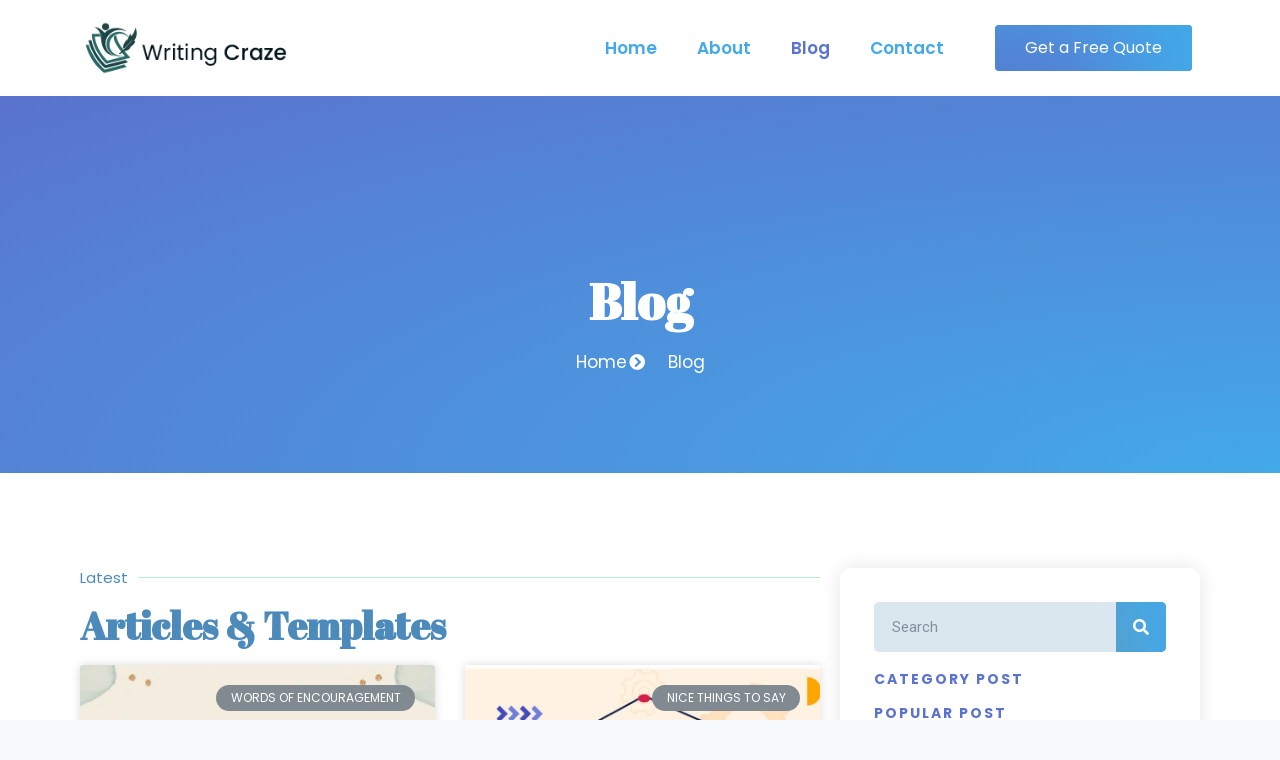

--- FILE ---
content_type: text/html; charset=UTF-8
request_url: https://writingcraze.com/blog/
body_size: 33090
content:
<!doctype html>
<html lang="en-US" class="no-js" itemtype="https://schema.org/WebPage" itemscope>
<head>
	<meta charset="UTF-8">
	<meta name="viewport" content="width=device-width, initial-scale=1, minimum-scale=1">
	<meta name='robots' content='index, follow, max-image-preview:large, max-snippet:-1, max-video-preview:-1' />
	<style>img:is([sizes="auto" i], [sizes^="auto," i]) { contain-intrinsic-size: 3000px 1500px }</style>
	
	<!-- This site is optimized with the Yoast SEO plugin v26.3 - https://yoast.com/wordpress/plugins/seo/ -->
	<title>Blog - Writing Craze</title>
	<link rel="canonical" href="https://writingcraze.com/blog/" />
	<meta property="og:locale" content="en_US" />
	<meta property="og:type" content="article" />
	<meta property="og:title" content="Blog - Writing Craze" />
	<meta property="og:description" content="Home Latest Articles &amp; Templates Category Post Popular Post Newsletter Join us in our newsletters to get a special offer or the latest info." />
	<meta property="og:url" content="https://writingcraze.com/blog/" />
	<meta property="og:site_name" content="Writing Craze" />
	<meta property="article:modified_time" content="2023-10-06T08:23:56+00:00" />
	<meta name="twitter:card" content="summary_large_image" />
	<meta name="twitter:label1" content="Est. reading time" />
	<meta name="twitter:data1" content="17 minutes" />
	<script type="application/ld+json" class="yoast-schema-graph">{"@context":"https://schema.org","@graph":[{"@type":"WebPage","@id":"https://writingcraze.com/blog/","url":"https://writingcraze.com/blog/","name":"Blog - Writing Craze","isPartOf":{"@id":"https://writingcraze.com/#website"},"datePublished":"2023-10-06T07:32:25+00:00","dateModified":"2023-10-06T08:23:56+00:00","breadcrumb":{"@id":"https://writingcraze.com/blog/#breadcrumb"},"inLanguage":"en-US","potentialAction":[{"@type":"ReadAction","target":["https://writingcraze.com/blog/"]}]},{"@type":"BreadcrumbList","@id":"https://writingcraze.com/blog/#breadcrumb","itemListElement":[{"@type":"ListItem","position":1,"name":"Home","item":"https://writingcraze.com/"},{"@type":"ListItem","position":2,"name":"Blog"}]},{"@type":"WebSite","@id":"https://writingcraze.com/#website","url":"https://writingcraze.com/","name":"Writing Craze","description":"","publisher":{"@id":"https://writingcraze.com/#organization"},"potentialAction":[{"@type":"SearchAction","target":{"@type":"EntryPoint","urlTemplate":"https://writingcraze.com/?s={search_term_string}"},"query-input":{"@type":"PropertyValueSpecification","valueRequired":true,"valueName":"search_term_string"}}],"inLanguage":"en-US"},{"@type":"Organization","@id":"https://writingcraze.com/#organization","name":"Writing Craze","url":"https://writingcraze.com/","logo":{"@type":"ImageObject","inLanguage":"en-US","@id":"https://writingcraze.com/#/schema/logo/image/","url":"https://writingcraze.com/wp-content/uploads/2021/12/Writing-Craze-logo.png","contentUrl":"https://writingcraze.com/wp-content/uploads/2021/12/Writing-Craze-logo.png","width":270,"height":90,"caption":"Writing Craze"},"image":{"@id":"https://writingcraze.com/#/schema/logo/image/"}}]}</script>
	<!-- / Yoast SEO plugin. -->


<link rel="alternate" type="application/rss+xml" title="Writing Craze &raquo; Feed" href="https://writingcraze.com/feed/" />
<link rel="alternate" type="application/rss+xml" title="Writing Craze &raquo; Comments Feed" href="https://writingcraze.com/comments/feed/" />
			<script>document.documentElement.classList.remove( 'no-js' );</script>
			<script>
window._wpemojiSettings = {"baseUrl":"https:\/\/s.w.org\/images\/core\/emoji\/16.0.1\/72x72\/","ext":".png","svgUrl":"https:\/\/s.w.org\/images\/core\/emoji\/16.0.1\/svg\/","svgExt":".svg","source":{"concatemoji":"https:\/\/writingcraze.com\/wp-includes\/js\/wp-emoji-release.min.js?ver=6.8.3"}};
/*! This file is auto-generated */
!function(s,n){var o,i,e;function c(e){try{var t={supportTests:e,timestamp:(new Date).valueOf()};sessionStorage.setItem(o,JSON.stringify(t))}catch(e){}}function p(e,t,n){e.clearRect(0,0,e.canvas.width,e.canvas.height),e.fillText(t,0,0);var t=new Uint32Array(e.getImageData(0,0,e.canvas.width,e.canvas.height).data),a=(e.clearRect(0,0,e.canvas.width,e.canvas.height),e.fillText(n,0,0),new Uint32Array(e.getImageData(0,0,e.canvas.width,e.canvas.height).data));return t.every(function(e,t){return e===a[t]})}function u(e,t){e.clearRect(0,0,e.canvas.width,e.canvas.height),e.fillText(t,0,0);for(var n=e.getImageData(16,16,1,1),a=0;a<n.data.length;a++)if(0!==n.data[a])return!1;return!0}function f(e,t,n,a){switch(t){case"flag":return n(e,"\ud83c\udff3\ufe0f\u200d\u26a7\ufe0f","\ud83c\udff3\ufe0f\u200b\u26a7\ufe0f")?!1:!n(e,"\ud83c\udde8\ud83c\uddf6","\ud83c\udde8\u200b\ud83c\uddf6")&&!n(e,"\ud83c\udff4\udb40\udc67\udb40\udc62\udb40\udc65\udb40\udc6e\udb40\udc67\udb40\udc7f","\ud83c\udff4\u200b\udb40\udc67\u200b\udb40\udc62\u200b\udb40\udc65\u200b\udb40\udc6e\u200b\udb40\udc67\u200b\udb40\udc7f");case"emoji":return!a(e,"\ud83e\udedf")}return!1}function g(e,t,n,a){var r="undefined"!=typeof WorkerGlobalScope&&self instanceof WorkerGlobalScope?new OffscreenCanvas(300,150):s.createElement("canvas"),o=r.getContext("2d",{willReadFrequently:!0}),i=(o.textBaseline="top",o.font="600 32px Arial",{});return e.forEach(function(e){i[e]=t(o,e,n,a)}),i}function t(e){var t=s.createElement("script");t.src=e,t.defer=!0,s.head.appendChild(t)}"undefined"!=typeof Promise&&(o="wpEmojiSettingsSupports",i=["flag","emoji"],n.supports={everything:!0,everythingExceptFlag:!0},e=new Promise(function(e){s.addEventListener("DOMContentLoaded",e,{once:!0})}),new Promise(function(t){var n=function(){try{var e=JSON.parse(sessionStorage.getItem(o));if("object"==typeof e&&"number"==typeof e.timestamp&&(new Date).valueOf()<e.timestamp+604800&&"object"==typeof e.supportTests)return e.supportTests}catch(e){}return null}();if(!n){if("undefined"!=typeof Worker&&"undefined"!=typeof OffscreenCanvas&&"undefined"!=typeof URL&&URL.createObjectURL&&"undefined"!=typeof Blob)try{var e="postMessage("+g.toString()+"("+[JSON.stringify(i),f.toString(),p.toString(),u.toString()].join(",")+"));",a=new Blob([e],{type:"text/javascript"}),r=new Worker(URL.createObjectURL(a),{name:"wpTestEmojiSupports"});return void(r.onmessage=function(e){c(n=e.data),r.terminate(),t(n)})}catch(e){}c(n=g(i,f,p,u))}t(n)}).then(function(e){for(var t in e)n.supports[t]=e[t],n.supports.everything=n.supports.everything&&n.supports[t],"flag"!==t&&(n.supports.everythingExceptFlag=n.supports.everythingExceptFlag&&n.supports[t]);n.supports.everythingExceptFlag=n.supports.everythingExceptFlag&&!n.supports.flag,n.DOMReady=!1,n.readyCallback=function(){n.DOMReady=!0}}).then(function(){return e}).then(function(){var e;n.supports.everything||(n.readyCallback(),(e=n.source||{}).concatemoji?t(e.concatemoji):e.wpemoji&&e.twemoji&&(t(e.twemoji),t(e.wpemoji)))}))}((window,document),window._wpemojiSettings);
</script>
<style id='wp-emoji-styles-inline-css'>

	img.wp-smiley, img.emoji {
		display: inline !important;
		border: none !important;
		box-shadow: none !important;
		height: 1em !important;
		width: 1em !important;
		margin: 0 0.07em !important;
		vertical-align: -0.1em !important;
		background: none !important;
		padding: 0 !important;
	}
</style>
<style id='classic-theme-styles-inline-css'>
/*! This file is auto-generated */
.wp-block-button__link{color:#fff;background-color:#32373c;border-radius:9999px;box-shadow:none;text-decoration:none;padding:calc(.667em + 2px) calc(1.333em + 2px);font-size:1.125em}.wp-block-file__button{background:#32373c;color:#fff;text-decoration:none}
</style>
<style id='global-styles-inline-css'>
:root{--wp--preset--aspect-ratio--square: 1;--wp--preset--aspect-ratio--4-3: 4/3;--wp--preset--aspect-ratio--3-4: 3/4;--wp--preset--aspect-ratio--3-2: 3/2;--wp--preset--aspect-ratio--2-3: 2/3;--wp--preset--aspect-ratio--16-9: 16/9;--wp--preset--aspect-ratio--9-16: 9/16;--wp--preset--color--black: #000000;--wp--preset--color--cyan-bluish-gray: #abb8c3;--wp--preset--color--white: #ffffff;--wp--preset--color--pale-pink: #f78da7;--wp--preset--color--vivid-red: #cf2e2e;--wp--preset--color--luminous-vivid-orange: #ff6900;--wp--preset--color--luminous-vivid-amber: #fcb900;--wp--preset--color--light-green-cyan: #7bdcb5;--wp--preset--color--vivid-green-cyan: #00d084;--wp--preset--color--pale-cyan-blue: #8ed1fc;--wp--preset--color--vivid-cyan-blue: #0693e3;--wp--preset--color--vivid-purple: #9b51e0;--wp--preset--color--theme-palette-1: var(--global-palette1);--wp--preset--color--theme-palette-2: var(--global-palette2);--wp--preset--color--theme-palette-3: var(--global-palette3);--wp--preset--color--theme-palette-4: var(--global-palette4);--wp--preset--color--theme-palette-5: var(--global-palette5);--wp--preset--color--theme-palette-6: var(--global-palette6);--wp--preset--color--theme-palette-7: var(--global-palette7);--wp--preset--color--theme-palette-8: var(--global-palette8);--wp--preset--color--theme-palette-9: var(--global-palette9);--wp--preset--color--theme-palette-10: var(--global-palette10);--wp--preset--color--theme-palette-11: var(--global-palette11);--wp--preset--color--theme-palette-12: var(--global-palette12);--wp--preset--color--theme-palette-13: var(--global-palette13);--wp--preset--color--theme-palette-14: var(--global-palette14);--wp--preset--color--theme-palette-15: var(--global-palette15);--wp--preset--gradient--vivid-cyan-blue-to-vivid-purple: linear-gradient(135deg,rgba(6,147,227,1) 0%,rgb(155,81,224) 100%);--wp--preset--gradient--light-green-cyan-to-vivid-green-cyan: linear-gradient(135deg,rgb(122,220,180) 0%,rgb(0,208,130) 100%);--wp--preset--gradient--luminous-vivid-amber-to-luminous-vivid-orange: linear-gradient(135deg,rgba(252,185,0,1) 0%,rgba(255,105,0,1) 100%);--wp--preset--gradient--luminous-vivid-orange-to-vivid-red: linear-gradient(135deg,rgba(255,105,0,1) 0%,rgb(207,46,46) 100%);--wp--preset--gradient--very-light-gray-to-cyan-bluish-gray: linear-gradient(135deg,rgb(238,238,238) 0%,rgb(169,184,195) 100%);--wp--preset--gradient--cool-to-warm-spectrum: linear-gradient(135deg,rgb(74,234,220) 0%,rgb(151,120,209) 20%,rgb(207,42,186) 40%,rgb(238,44,130) 60%,rgb(251,105,98) 80%,rgb(254,248,76) 100%);--wp--preset--gradient--blush-light-purple: linear-gradient(135deg,rgb(255,206,236) 0%,rgb(152,150,240) 100%);--wp--preset--gradient--blush-bordeaux: linear-gradient(135deg,rgb(254,205,165) 0%,rgb(254,45,45) 50%,rgb(107,0,62) 100%);--wp--preset--gradient--luminous-dusk: linear-gradient(135deg,rgb(255,203,112) 0%,rgb(199,81,192) 50%,rgb(65,88,208) 100%);--wp--preset--gradient--pale-ocean: linear-gradient(135deg,rgb(255,245,203) 0%,rgb(182,227,212) 50%,rgb(51,167,181) 100%);--wp--preset--gradient--electric-grass: linear-gradient(135deg,rgb(202,248,128) 0%,rgb(113,206,126) 100%);--wp--preset--gradient--midnight: linear-gradient(135deg,rgb(2,3,129) 0%,rgb(40,116,252) 100%);--wp--preset--font-size--small: var(--global-font-size-small);--wp--preset--font-size--medium: var(--global-font-size-medium);--wp--preset--font-size--large: var(--global-font-size-large);--wp--preset--font-size--x-large: 42px;--wp--preset--font-size--larger: var(--global-font-size-larger);--wp--preset--font-size--xxlarge: var(--global-font-size-xxlarge);--wp--preset--spacing--20: 0.44rem;--wp--preset--spacing--30: 0.67rem;--wp--preset--spacing--40: 1rem;--wp--preset--spacing--50: 1.5rem;--wp--preset--spacing--60: 2.25rem;--wp--preset--spacing--70: 3.38rem;--wp--preset--spacing--80: 5.06rem;--wp--preset--shadow--natural: 6px 6px 9px rgba(0, 0, 0, 0.2);--wp--preset--shadow--deep: 12px 12px 50px rgba(0, 0, 0, 0.4);--wp--preset--shadow--sharp: 6px 6px 0px rgba(0, 0, 0, 0.2);--wp--preset--shadow--outlined: 6px 6px 0px -3px rgba(255, 255, 255, 1), 6px 6px rgba(0, 0, 0, 1);--wp--preset--shadow--crisp: 6px 6px 0px rgba(0, 0, 0, 1);}:where(.is-layout-flex){gap: 0.5em;}:where(.is-layout-grid){gap: 0.5em;}body .is-layout-flex{display: flex;}.is-layout-flex{flex-wrap: wrap;align-items: center;}.is-layout-flex > :is(*, div){margin: 0;}body .is-layout-grid{display: grid;}.is-layout-grid > :is(*, div){margin: 0;}:where(.wp-block-columns.is-layout-flex){gap: 2em;}:where(.wp-block-columns.is-layout-grid){gap: 2em;}:where(.wp-block-post-template.is-layout-flex){gap: 1.25em;}:where(.wp-block-post-template.is-layout-grid){gap: 1.25em;}.has-black-color{color: var(--wp--preset--color--black) !important;}.has-cyan-bluish-gray-color{color: var(--wp--preset--color--cyan-bluish-gray) !important;}.has-white-color{color: var(--wp--preset--color--white) !important;}.has-pale-pink-color{color: var(--wp--preset--color--pale-pink) !important;}.has-vivid-red-color{color: var(--wp--preset--color--vivid-red) !important;}.has-luminous-vivid-orange-color{color: var(--wp--preset--color--luminous-vivid-orange) !important;}.has-luminous-vivid-amber-color{color: var(--wp--preset--color--luminous-vivid-amber) !important;}.has-light-green-cyan-color{color: var(--wp--preset--color--light-green-cyan) !important;}.has-vivid-green-cyan-color{color: var(--wp--preset--color--vivid-green-cyan) !important;}.has-pale-cyan-blue-color{color: var(--wp--preset--color--pale-cyan-blue) !important;}.has-vivid-cyan-blue-color{color: var(--wp--preset--color--vivid-cyan-blue) !important;}.has-vivid-purple-color{color: var(--wp--preset--color--vivid-purple) !important;}.has-black-background-color{background-color: var(--wp--preset--color--black) !important;}.has-cyan-bluish-gray-background-color{background-color: var(--wp--preset--color--cyan-bluish-gray) !important;}.has-white-background-color{background-color: var(--wp--preset--color--white) !important;}.has-pale-pink-background-color{background-color: var(--wp--preset--color--pale-pink) !important;}.has-vivid-red-background-color{background-color: var(--wp--preset--color--vivid-red) !important;}.has-luminous-vivid-orange-background-color{background-color: var(--wp--preset--color--luminous-vivid-orange) !important;}.has-luminous-vivid-amber-background-color{background-color: var(--wp--preset--color--luminous-vivid-amber) !important;}.has-light-green-cyan-background-color{background-color: var(--wp--preset--color--light-green-cyan) !important;}.has-vivid-green-cyan-background-color{background-color: var(--wp--preset--color--vivid-green-cyan) !important;}.has-pale-cyan-blue-background-color{background-color: var(--wp--preset--color--pale-cyan-blue) !important;}.has-vivid-cyan-blue-background-color{background-color: var(--wp--preset--color--vivid-cyan-blue) !important;}.has-vivid-purple-background-color{background-color: var(--wp--preset--color--vivid-purple) !important;}.has-black-border-color{border-color: var(--wp--preset--color--black) !important;}.has-cyan-bluish-gray-border-color{border-color: var(--wp--preset--color--cyan-bluish-gray) !important;}.has-white-border-color{border-color: var(--wp--preset--color--white) !important;}.has-pale-pink-border-color{border-color: var(--wp--preset--color--pale-pink) !important;}.has-vivid-red-border-color{border-color: var(--wp--preset--color--vivid-red) !important;}.has-luminous-vivid-orange-border-color{border-color: var(--wp--preset--color--luminous-vivid-orange) !important;}.has-luminous-vivid-amber-border-color{border-color: var(--wp--preset--color--luminous-vivid-amber) !important;}.has-light-green-cyan-border-color{border-color: var(--wp--preset--color--light-green-cyan) !important;}.has-vivid-green-cyan-border-color{border-color: var(--wp--preset--color--vivid-green-cyan) !important;}.has-pale-cyan-blue-border-color{border-color: var(--wp--preset--color--pale-cyan-blue) !important;}.has-vivid-cyan-blue-border-color{border-color: var(--wp--preset--color--vivid-cyan-blue) !important;}.has-vivid-purple-border-color{border-color: var(--wp--preset--color--vivid-purple) !important;}.has-vivid-cyan-blue-to-vivid-purple-gradient-background{background: var(--wp--preset--gradient--vivid-cyan-blue-to-vivid-purple) !important;}.has-light-green-cyan-to-vivid-green-cyan-gradient-background{background: var(--wp--preset--gradient--light-green-cyan-to-vivid-green-cyan) !important;}.has-luminous-vivid-amber-to-luminous-vivid-orange-gradient-background{background: var(--wp--preset--gradient--luminous-vivid-amber-to-luminous-vivid-orange) !important;}.has-luminous-vivid-orange-to-vivid-red-gradient-background{background: var(--wp--preset--gradient--luminous-vivid-orange-to-vivid-red) !important;}.has-very-light-gray-to-cyan-bluish-gray-gradient-background{background: var(--wp--preset--gradient--very-light-gray-to-cyan-bluish-gray) !important;}.has-cool-to-warm-spectrum-gradient-background{background: var(--wp--preset--gradient--cool-to-warm-spectrum) !important;}.has-blush-light-purple-gradient-background{background: var(--wp--preset--gradient--blush-light-purple) !important;}.has-blush-bordeaux-gradient-background{background: var(--wp--preset--gradient--blush-bordeaux) !important;}.has-luminous-dusk-gradient-background{background: var(--wp--preset--gradient--luminous-dusk) !important;}.has-pale-ocean-gradient-background{background: var(--wp--preset--gradient--pale-ocean) !important;}.has-electric-grass-gradient-background{background: var(--wp--preset--gradient--electric-grass) !important;}.has-midnight-gradient-background{background: var(--wp--preset--gradient--midnight) !important;}.has-small-font-size{font-size: var(--wp--preset--font-size--small) !important;}.has-medium-font-size{font-size: var(--wp--preset--font-size--medium) !important;}.has-large-font-size{font-size: var(--wp--preset--font-size--large) !important;}.has-x-large-font-size{font-size: var(--wp--preset--font-size--x-large) !important;}
:where(.wp-block-post-template.is-layout-flex){gap: 1.25em;}:where(.wp-block-post-template.is-layout-grid){gap: 1.25em;}
:where(.wp-block-columns.is-layout-flex){gap: 2em;}:where(.wp-block-columns.is-layout-grid){gap: 2em;}
:root :where(.wp-block-pullquote){font-size: 1.5em;line-height: 1.6;}
</style>
<link rel='stylesheet' id='mks_shortcodes_fntawsm_css-css' href='https://writingcraze.com/wp-content/plugins/meks-flexible-shortcodes/css/font-awesome/css/font-awesome.min.css?ver=1.3.8' media='screen' />
<link rel='stylesheet' id='mks_shortcodes_simple_line_icons-css' href='https://writingcraze.com/wp-content/plugins/meks-flexible-shortcodes/css/simple-line/simple-line-icons.css?ver=1.3.8' media='screen' />
<link rel='stylesheet' id='mks_shortcodes_css-css' href='https://writingcraze.com/wp-content/plugins/meks-flexible-shortcodes/css/style.css?ver=1.3.8' media='screen' />
<link rel='stylesheet' id='kadence-global-css' href='https://writingcraze.com/wp-content/themes/kadence/assets/css/global.min.css?ver=1.4.0' media='all' />
<style id='kadence-global-inline-css'>
/* Kadence Base CSS */
:root{--global-palette1:#2B6CB0;--global-palette2:#215387;--global-palette3:#1A202C;--global-palette4:#2D3748;--global-palette5:#4A5568;--global-palette6:#718096;--global-palette7:#EDF2F7;--global-palette8:#F7FAFC;--global-palette9:#ffffff;--global-palette10:oklch(from var(--global-palette1) calc(l + 0.10 * (1 - l)) calc(c * 1.00) calc(h + 180) / 100%);--global-palette11:#13612e;--global-palette12:#1159af;--global-palette13:#b82105;--global-palette14:#f7630c;--global-palette15:#f5a524;--global-palette9rgb:255, 255, 255;--global-palette-highlight:var(--global-palette1);--global-palette-highlight-alt:var(--global-palette2);--global-palette-highlight-alt2:var(--global-palette9);--global-palette-btn-bg:var(--global-palette1);--global-palette-btn-bg-hover:var(--global-palette2);--global-palette-btn:var(--global-palette9);--global-palette-btn-hover:var(--global-palette9);--global-palette-btn-sec-bg:var(--global-palette7);--global-palette-btn-sec-bg-hover:var(--global-palette2);--global-palette-btn-sec:var(--global-palette3);--global-palette-btn-sec-hover:var(--global-palette9);--global-body-font-family:-apple-system,BlinkMacSystemFont,"Segoe UI",Roboto,Oxygen-Sans,Ubuntu,Cantarell,"Helvetica Neue",sans-serif, "Apple Color Emoji", "Segoe UI Emoji", "Segoe UI Symbol";--global-heading-font-family:inherit;--global-primary-nav-font-family:inherit;--global-fallback-font:sans-serif;--global-display-fallback-font:sans-serif;--global-content-width:1290px;--global-content-wide-width:calc(1290px + 230px);--global-content-narrow-width:842px;--global-content-edge-padding:1.5rem;--global-content-boxed-padding:2rem;--global-calc-content-width:calc(1290px - var(--global-content-edge-padding) - var(--global-content-edge-padding) );--wp--style--global--content-size:var(--global-calc-content-width);}.wp-site-blocks{--global-vw:calc( 100vw - ( 0.5 * var(--scrollbar-offset)));}:root body.kadence-elementor-colors{--e-global-color-kadence1:var(--global-palette1);--e-global-color-kadence2:var(--global-palette2);--e-global-color-kadence3:var(--global-palette3);--e-global-color-kadence4:var(--global-palette4);--e-global-color-kadence5:var(--global-palette5);--e-global-color-kadence6:var(--global-palette6);--e-global-color-kadence7:var(--global-palette7);--e-global-color-kadence8:var(--global-palette8);--e-global-color-kadence9:var(--global-palette9);--e-global-color-kadence10:var(--global-palette10);--e-global-color-kadence11:var(--global-palette11);--e-global-color-kadence12:var(--global-palette12);--e-global-color-kadence13:var(--global-palette13);--e-global-color-kadence14:var(--global-palette14);--e-global-color-kadence15:var(--global-palette15);}body{background:var(--global-palette8);}body, input, select, optgroup, textarea{font-weight:400;font-size:17px;line-height:1.6;font-family:var(--global-body-font-family);color:var(--global-palette4);}.content-bg, body.content-style-unboxed .site{background:var(--global-palette9);}h1,h2,h3,h4,h5,h6{font-family:var(--global-heading-font-family);}h1{font-weight:700;font-size:32px;line-height:1.5;color:var(--global-palette3);}h2{font-weight:700;font-size:28px;line-height:1.5;color:var(--global-palette3);}h3{font-weight:700;font-size:24px;line-height:1.5;color:var(--global-palette3);}h4{font-weight:700;font-size:22px;line-height:1.5;color:var(--global-palette4);}h5{font-weight:700;font-size:20px;line-height:1.5;color:var(--global-palette4);}h6{font-weight:700;font-size:18px;line-height:1.5;color:var(--global-palette5);}.entry-hero .kadence-breadcrumbs{max-width:1290px;}.site-container, .site-header-row-layout-contained, .site-footer-row-layout-contained, .entry-hero-layout-contained, .comments-area, .alignfull > .wp-block-cover__inner-container, .alignwide > .wp-block-cover__inner-container{max-width:var(--global-content-width);}.content-width-narrow .content-container.site-container, .content-width-narrow .hero-container.site-container{max-width:var(--global-content-narrow-width);}@media all and (min-width: 1520px){.wp-site-blocks .content-container  .alignwide{margin-left:-115px;margin-right:-115px;width:unset;max-width:unset;}}@media all and (min-width: 1102px){.content-width-narrow .wp-site-blocks .content-container .alignwide{margin-left:-130px;margin-right:-130px;width:unset;max-width:unset;}}.content-style-boxed .wp-site-blocks .entry-content .alignwide{margin-left:calc( -1 * var( --global-content-boxed-padding ) );margin-right:calc( -1 * var( --global-content-boxed-padding ) );}.content-area{margin-top:5rem;margin-bottom:5rem;}@media all and (max-width: 1024px){.content-area{margin-top:3rem;margin-bottom:3rem;}}@media all and (max-width: 767px){.content-area{margin-top:2rem;margin-bottom:2rem;}}@media all and (max-width: 1024px){:root{--global-content-boxed-padding:2rem;}}@media all and (max-width: 767px){:root{--global-content-boxed-padding:1.5rem;}}.entry-content-wrap{padding:2rem;}@media all and (max-width: 1024px){.entry-content-wrap{padding:2rem;}}@media all and (max-width: 767px){.entry-content-wrap{padding:1.5rem;}}.entry.single-entry{box-shadow:0px 15px 15px -10px rgba(0,0,0,0.05);}.entry.loop-entry{box-shadow:0px 15px 15px -10px rgba(0,0,0,0.05);}.loop-entry .entry-content-wrap{padding:2rem;}@media all and (max-width: 1024px){.loop-entry .entry-content-wrap{padding:2rem;}}@media all and (max-width: 767px){.loop-entry .entry-content-wrap{padding:1.5rem;}}button, .button, .wp-block-button__link, input[type="button"], input[type="reset"], input[type="submit"], .fl-button, .elementor-button-wrapper .elementor-button, .wc-block-components-checkout-place-order-button, .wc-block-cart__submit{box-shadow:0px 0px 0px -7px rgba(0,0,0,0);}button:hover, button:focus, button:active, .button:hover, .button:focus, .button:active, .wp-block-button__link:hover, .wp-block-button__link:focus, .wp-block-button__link:active, input[type="button"]:hover, input[type="button"]:focus, input[type="button"]:active, input[type="reset"]:hover, input[type="reset"]:focus, input[type="reset"]:active, input[type="submit"]:hover, input[type="submit"]:focus, input[type="submit"]:active, .elementor-button-wrapper .elementor-button:hover, .elementor-button-wrapper .elementor-button:focus, .elementor-button-wrapper .elementor-button:active, .wc-block-cart__submit:hover{box-shadow:0px 15px 25px -7px rgba(0,0,0,0.1);}.kb-button.kb-btn-global-outline.kb-btn-global-inherit{padding-top:calc(px - 2px);padding-right:calc(px - 2px);padding-bottom:calc(px - 2px);padding-left:calc(px - 2px);}@media all and (min-width: 1025px){.transparent-header .entry-hero .entry-hero-container-inner{padding-top:80px;}}@media all and (max-width: 1024px){.mobile-transparent-header .entry-hero .entry-hero-container-inner{padding-top:80px;}}@media all and (max-width: 767px){.mobile-transparent-header .entry-hero .entry-hero-container-inner{padding-top:80px;}}.entry-hero.page-hero-section .entry-header{min-height:200px;}.comment-metadata a:not(.comment-edit-link), .comment-body .edit-link:before{display:none;}
/* Kadence Header CSS */
@media all and (max-width: 1024px){.mobile-transparent-header #masthead{position:absolute;left:0px;right:0px;z-index:100;}.kadence-scrollbar-fixer.mobile-transparent-header #masthead{right:var(--scrollbar-offset,0);}.mobile-transparent-header #masthead, .mobile-transparent-header .site-top-header-wrap .site-header-row-container-inner, .mobile-transparent-header .site-main-header-wrap .site-header-row-container-inner, .mobile-transparent-header .site-bottom-header-wrap .site-header-row-container-inner{background:transparent;}.site-header-row-tablet-layout-fullwidth, .site-header-row-tablet-layout-standard{padding:0px;}}@media all and (min-width: 1025px){.transparent-header #masthead{position:absolute;left:0px;right:0px;z-index:100;}.transparent-header.kadence-scrollbar-fixer #masthead{right:var(--scrollbar-offset,0);}.transparent-header #masthead, .transparent-header .site-top-header-wrap .site-header-row-container-inner, .transparent-header .site-main-header-wrap .site-header-row-container-inner, .transparent-header .site-bottom-header-wrap .site-header-row-container-inner{background:transparent;}}.site-branding a.brand img{max-width:200px;}.site-branding a.brand img.svg-logo-image{width:200px;}.site-branding{padding:0px 0px 0px 0px;}.site-branding .site-title{font-weight:700;font-size:26px;line-height:1.2;color:var(--global-palette3);}#masthead, #masthead .kadence-sticky-header.item-is-fixed:not(.item-at-start):not(.site-header-row-container):not(.site-main-header-wrap), #masthead .kadence-sticky-header.item-is-fixed:not(.item-at-start) > .site-header-row-container-inner{background:#ffffff;}.site-main-header-inner-wrap{min-height:80px;}.header-navigation[class*="header-navigation-style-underline"] .header-menu-container.primary-menu-container>ul>li>a:after{width:calc( 100% - 1.2em);}.main-navigation .primary-menu-container > ul > li.menu-item > a{padding-left:calc(1.2em / 2);padding-right:calc(1.2em / 2);padding-top:0.6em;padding-bottom:0.6em;color:var(--global-palette5);}.main-navigation .primary-menu-container > ul > li.menu-item .dropdown-nav-special-toggle{right:calc(1.2em / 2);}.main-navigation .primary-menu-container > ul > li.menu-item > a:hover{color:var(--global-palette-highlight);}.main-navigation .primary-menu-container > ul > li.menu-item.current-menu-item > a{color:var(--global-palette3);}.header-navigation .header-menu-container ul ul.sub-menu, .header-navigation .header-menu-container ul ul.submenu{box-shadow:0px 2px 13px 0px rgba(0,0,0,0.1);}.header-navigation .header-menu-container ul ul li.menu-item, .header-menu-container ul.menu > li.kadence-menu-mega-enabled > ul > li.menu-item > a{border-bottom:1px solid rgba(255,255,255,0.1);background:var(--global-palette3);border-radius:0px 0px 0px 0px;}.header-navigation .header-menu-container ul ul li.menu-item > a{width:200px;padding-top:1em;padding-bottom:1em;color:var(--global-palette8);font-size:12px;}.header-navigation .header-menu-container ul ul li.menu-item > a:hover{color:var(--global-palette9);background:var(--global-palette4);border-radius:0px 0px 0px 0px;}.header-navigation .header-menu-container ul ul li.menu-item.current-menu-item > a{color:var(--global-palette9);background:var(--global-palette4);border-radius:0px 0px 0px 0px;}.mobile-toggle-open-container .menu-toggle-open, .mobile-toggle-open-container .menu-toggle-open:focus{color:var(--global-palette5);padding:0.4em 0.6em 0.4em 0.6em;font-size:14px;}.mobile-toggle-open-container .menu-toggle-open.menu-toggle-style-bordered{border:1px solid currentColor;}.mobile-toggle-open-container .menu-toggle-open .menu-toggle-icon{font-size:20px;}.mobile-toggle-open-container .menu-toggle-open:hover, .mobile-toggle-open-container .menu-toggle-open:focus-visible{color:var(--global-palette-highlight);}.mobile-navigation ul li{font-size:14px;}.mobile-navigation ul li a{padding-top:1em;padding-bottom:1em;}.mobile-navigation ul li > a, .mobile-navigation ul li.menu-item-has-children > .drawer-nav-drop-wrap{color:var(--global-palette8);}.mobile-navigation ul li.current-menu-item > a, .mobile-navigation ul li.current-menu-item.menu-item-has-children > .drawer-nav-drop-wrap{color:var(--global-palette-highlight);}.mobile-navigation ul li.menu-item-has-children .drawer-nav-drop-wrap, .mobile-navigation ul li:not(.menu-item-has-children) a{border-bottom:1px solid rgba(255,255,255,0.1);}.mobile-navigation:not(.drawer-navigation-parent-toggle-true) ul li.menu-item-has-children .drawer-nav-drop-wrap button{border-left:1px solid rgba(255,255,255,0.1);}#mobile-drawer .drawer-header .drawer-toggle{padding:0.6em 0.15em 0.6em 0.15em;font-size:24px;}
/* Kadence Footer CSS */
.site-bottom-footer-inner-wrap{padding-top:30px;padding-bottom:30px;grid-column-gap:30px;}.site-bottom-footer-inner-wrap .widget{margin-bottom:30px;}.site-bottom-footer-inner-wrap .site-footer-section:not(:last-child):after{right:calc(-30px / 2);}
</style>
<link rel='stylesheet' id='kadence-header-css' href='https://writingcraze.com/wp-content/themes/kadence/assets/css/header.min.css?ver=1.4.0' media='all' />
<link rel='stylesheet' id='kadence-content-css' href='https://writingcraze.com/wp-content/themes/kadence/assets/css/content.min.css?ver=1.4.0' media='all' />
<link rel='stylesheet' id='kadence-footer-css' href='https://writingcraze.com/wp-content/themes/kadence/assets/css/footer.min.css?ver=1.4.0' media='all' />
<link rel='stylesheet' id='elementor-icons-css' href='https://writingcraze.com/wp-content/plugins/elementor/assets/lib/eicons/css/elementor-icons.min.css?ver=5.44.0' media='all' />
<link rel='stylesheet' id='elementor-frontend-css' href='https://writingcraze.com/wp-content/plugins/elementor/assets/css/frontend.min.css?ver=3.33.4' media='all' />
<link rel='stylesheet' id='elementor-post-4301-css' href='https://writingcraze.com/wp-content/uploads/elementor/css/post-4301.css?ver=1769148454' media='all' />
<link rel='stylesheet' id='elementor-pro-css' href='https://writingcraze.com/wp-content/plugins/elementor-pro/assets/css/frontend.min.css?ver=3.6.0' media='all' />
<link rel='stylesheet' id='ooohboi-steroids-styles-css' href='https://writingcraze.com/wp-content/plugins/ooohboi-steroids-for-elementor/assets/css/main.css?ver=2.1.2326082023' media='all' />
<link rel='stylesheet' id='widget-heading-css' href='https://writingcraze.com/wp-content/plugins/elementor/assets/css/widget-heading.min.css?ver=3.33.4' media='all' />
<link rel='stylesheet' id='widget-icon-list-css' href='https://writingcraze.com/wp-content/plugins/elementor/assets/css/widget-icon-list.min.css?ver=3.33.4' media='all' />
<link rel='stylesheet' id='widget-divider-css' href='https://writingcraze.com/wp-content/plugins/elementor/assets/css/widget-divider.min.css?ver=3.33.4' media='all' />
<link rel='stylesheet' id='elementor-icons-shared-0-css' href='https://writingcraze.com/wp-content/plugins/elementor/assets/lib/font-awesome/css/fontawesome.min.css?ver=5.15.3' media='all' />
<link rel='stylesheet' id='elementor-icons-fa-solid-css' href='https://writingcraze.com/wp-content/plugins/elementor/assets/lib/font-awesome/css/solid.min.css?ver=5.15.3' media='all' />
<link rel='stylesheet' id='elementor-post-4366-css' href='https://writingcraze.com/wp-content/uploads/elementor/css/post-4366.css?ver=1769182567' media='all' />
<link rel='stylesheet' id='elementor-post-53-css' href='https://writingcraze.com/wp-content/uploads/elementor/css/post-53.css?ver=1769148454' media='all' />
<link rel='stylesheet' id='elementor-post-104-css' href='https://writingcraze.com/wp-content/uploads/elementor/css/post-104.css?ver=1769148454' media='all' />
<link rel='stylesheet' id='meks-ads-widget-css' href='https://writingcraze.com/wp-content/plugins/meks-easy-ads-widget/css/style.css?ver=2.0.9' media='all' />
<link rel='stylesheet' id='meks-flickr-widget-css' href='https://writingcraze.com/wp-content/plugins/meks-simple-flickr-widget/css/style.css?ver=1.3' media='all' />
<link rel='stylesheet' id='meks-author-widget-css' href='https://writingcraze.com/wp-content/plugins/meks-smart-author-widget/css/style.css?ver=1.1.5' media='all' />
<link rel='stylesheet' id='meks-social-widget-css' href='https://writingcraze.com/wp-content/plugins/meks-smart-social-widget/css/style.css?ver=1.6.5' media='all' />
<link rel='stylesheet' id='meks_ess-main-css' href='https://writingcraze.com/wp-content/plugins/meks-easy-social-share/assets/css/main.css?ver=1.3' media='all' />
<link rel='stylesheet' id='ekit-widget-styles-css' href='https://writingcraze.com/wp-content/plugins/elementskit-lite/widgets/init/assets/css/widget-styles.css?ver=3.7.5' media='all' />
<link rel='stylesheet' id='ekit-responsive-css' href='https://writingcraze.com/wp-content/plugins/elementskit-lite/widgets/init/assets/css/responsive.css?ver=3.7.5' media='all' />
<link rel='stylesheet' id='eael-general-css' href='https://writingcraze.com/wp-content/plugins/essential-addons-for-elementor-lite/assets/front-end/css/view/general.min.css?ver=6.5.4' media='all' />
<link rel='stylesheet' id='elementor-gf-roboto-css' href='https://fonts.googleapis.com/css?family=Roboto:100,100italic,200,200italic,300,300italic,400,400italic,500,500italic,600,600italic,700,700italic,800,800italic,900,900italic&#038;display=auto' media='all' />
<link rel='stylesheet' id='elementor-gf-robotoslab-css' href='https://fonts.googleapis.com/css?family=Roboto+Slab:100,100italic,200,200italic,300,300italic,400,400italic,500,500italic,600,600italic,700,700italic,800,800italic,900,900italic&#038;display=auto' media='all' />
<link rel='stylesheet' id='elementor-gf-poppins-css' href='https://fonts.googleapis.com/css?family=Poppins:100,100italic,200,200italic,300,300italic,400,400italic,500,500italic,600,600italic,700,700italic,800,800italic,900,900italic&#038;display=auto' media='all' />
<link rel='stylesheet' id='elementor-gf-abrilfatface-css' href='https://fonts.googleapis.com/css?family=Abril+Fatface:100,100italic,200,200italic,300,300italic,400,400italic,500,500italic,600,600italic,700,700italic,800,800italic,900,900italic&#038;display=auto' media='all' />
<link rel='stylesheet' id='elementor-icons-fa-brands-css' href='https://writingcraze.com/wp-content/plugins/elementor/assets/lib/font-awesome/css/brands.min.css?ver=5.15.3' media='all' />
<script src="https://writingcraze.com/wp-includes/js/jquery/jquery.min.js?ver=3.7.1" id="jquery-core-js"></script>
<script src="https://writingcraze.com/wp-includes/js/jquery/jquery-migrate.min.js?ver=3.4.1" id="jquery-migrate-js"></script>
<link rel="https://api.w.org/" href="https://writingcraze.com/wp-json/" /><link rel="alternate" title="JSON" type="application/json" href="https://writingcraze.com/wp-json/wp/v2/pages/4366" /><link rel="EditURI" type="application/rsd+xml" title="RSD" href="https://writingcraze.com/xmlrpc.php?rsd" />
<meta name="generator" content="WordPress 6.8.3" />
<link rel='shortlink' href='https://writingcraze.com/?p=4366' />
<link rel="alternate" title="oEmbed (JSON)" type="application/json+oembed" href="https://writingcraze.com/wp-json/oembed/1.0/embed?url=https%3A%2F%2Fwritingcraze.com%2Fblog%2F" />
<link rel="alternate" title="oEmbed (XML)" type="text/xml+oembed" href="https://writingcraze.com/wp-json/oembed/1.0/embed?url=https%3A%2F%2Fwritingcraze.com%2Fblog%2F&#038;format=xml" />
<meta name="generator" content="Redux 4.5.9" /><meta name="generator" content="Elementor 3.33.4; features: additional_custom_breakpoints; settings: css_print_method-external, google_font-enabled, font_display-auto">
			<style>
				.e-con.e-parent:nth-of-type(n+4):not(.e-lazyloaded):not(.e-no-lazyload),
				.e-con.e-parent:nth-of-type(n+4):not(.e-lazyloaded):not(.e-no-lazyload) * {
					background-image: none !important;
				}
				@media screen and (max-height: 1024px) {
					.e-con.e-parent:nth-of-type(n+3):not(.e-lazyloaded):not(.e-no-lazyload),
					.e-con.e-parent:nth-of-type(n+3):not(.e-lazyloaded):not(.e-no-lazyload) * {
						background-image: none !important;
					}
				}
				@media screen and (max-height: 640px) {
					.e-con.e-parent:nth-of-type(n+2):not(.e-lazyloaded):not(.e-no-lazyload),
					.e-con.e-parent:nth-of-type(n+2):not(.e-lazyloaded):not(.e-no-lazyload) * {
						background-image: none !important;
					}
				}
			</style>
			<link rel="icon" href="https://writingcraze.com/wp-content/uploads/2021/12/cropped-Writing-Craze-Favicon-32x32.png" sizes="32x32" />
<link rel="icon" href="https://writingcraze.com/wp-content/uploads/2021/12/cropped-Writing-Craze-Favicon-192x192.png" sizes="192x192" />
<link rel="apple-touch-icon" href="https://writingcraze.com/wp-content/uploads/2021/12/cropped-Writing-Craze-Favicon-180x180.png" />
<meta name="msapplication-TileImage" content="https://writingcraze.com/wp-content/uploads/2021/12/cropped-Writing-Craze-Favicon-270x270.png" />
</head>

<body class="wp-singular page-template page-template-elementor_header_footer page page-id-4366 wp-custom-logo wp-embed-responsive wp-theme-kadence footer-on-bottom hide-focus-outline link-style-standard content-title-style-hide content-width-fullwidth content-style-unboxed content-vertical-padding-hide non-transparent-header mobile-non-transparent-header kadence-elementor-colors elementor-default elementor-template-full-width elementor-kit-4301 elementor-page elementor-page-4366">
<div id="wrapper" class="site wp-site-blocks">
			<a class="skip-link screen-reader-text scroll-ignore" href="#main">Skip to content</a>
				<div data-elementor-type="header" data-elementor-id="53" class="elementor elementor-53 elementor-location-header">
					<div class="elementor-section-wrap">
								<section class="ob-is-breaking-bad elementor-section elementor-top-section elementor-element elementor-element-57618c7a elementor-section-content-middle elementor-section-boxed elementor-section-height-default elementor-section-height-default" data-id="57618c7a" data-element_type="section" data-settings="{&quot;background_background&quot;:&quot;classic&quot;,&quot;_ob_bbad_use_it&quot;:&quot;yes&quot;,&quot;_ob_bbad_sssic_use&quot;:&quot;no&quot;,&quot;_ob_glider_is_slider&quot;:&quot;no&quot;}">
						<div class="elementor-container elementor-column-gap-default">
					<div class="elementor-column elementor-col-33 elementor-top-column elementor-element elementor-element-182bc866" data-id="182bc866" data-element_type="column" data-settings="{&quot;_ob_bbad_is_stalker&quot;:&quot;no&quot;,&quot;_ob_teleporter_use&quot;:false,&quot;_ob_column_hoveranimator&quot;:&quot;no&quot;,&quot;_ob_column_has_pseudo&quot;:&quot;no&quot;}">
			<div class="elementor-widget-wrap elementor-element-populated">
						<div class="elementor-element elementor-element-a8a2045 ob-has-background-overlay elementor-widget elementor-widget-image" data-id="a8a2045" data-element_type="widget" data-settings="{&quot;_ob_photomorph_use&quot;:&quot;no&quot;,&quot;_ob_perspektive_use&quot;:&quot;no&quot;,&quot;_ob_poopart_use&quot;:&quot;yes&quot;,&quot;_ob_shadough_use&quot;:&quot;no&quot;,&quot;_ob_allow_hoveranimator&quot;:&quot;no&quot;,&quot;_ob_widget_stalker_use&quot;:&quot;no&quot;}" data-widget_type="image.default">
				<div class="elementor-widget-container">
															<img width="270" height="90" src="https://writingcraze.com/wp-content/uploads/2021/12/Writing-Craze-logo.png" class="attachment-full size-full wp-image-149" alt="Writing Craze logo" />															</div>
				</div>
					</div>
		</div>
				<div class="elementor-column elementor-col-33 elementor-top-column elementor-element elementor-element-1bbf7d44" data-id="1bbf7d44" data-element_type="column" data-settings="{&quot;_ob_bbad_is_stalker&quot;:&quot;no&quot;,&quot;_ob_teleporter_use&quot;:false,&quot;_ob_column_hoveranimator&quot;:&quot;no&quot;,&quot;_ob_column_has_pseudo&quot;:&quot;no&quot;}">
			<div class="elementor-widget-wrap elementor-element-populated">
						<div class="elementor-element elementor-element-7c756885 elementor-nav-menu__align-right elementor-nav-menu--stretch elementor-nav-menu--dropdown-tablet elementor-nav-menu__text-align-aside elementor-nav-menu--toggle elementor-nav-menu--burger ob-has-background-overlay elementor-widget elementor-widget-nav-menu" data-id="7c756885" data-element_type="widget" data-settings="{&quot;full_width&quot;:&quot;stretch&quot;,&quot;submenu_icon&quot;:{&quot;value&quot;:&quot;&lt;i class=\&quot;fas fa-chevron-down\&quot;&gt;&lt;\/i&gt;&quot;,&quot;library&quot;:&quot;fa-solid&quot;},&quot;layout&quot;:&quot;horizontal&quot;,&quot;toggle&quot;:&quot;burger&quot;,&quot;_ob_perspektive_use&quot;:&quot;no&quot;,&quot;_ob_poopart_use&quot;:&quot;yes&quot;,&quot;_ob_shadough_use&quot;:&quot;no&quot;,&quot;_ob_allow_hoveranimator&quot;:&quot;no&quot;,&quot;_ob_widget_stalker_use&quot;:&quot;no&quot;}" data-widget_type="nav-menu.default">
				<div class="elementor-widget-container">
								<nav migration_allowed="1" migrated="0" role="navigation" class="elementor-nav-menu--main elementor-nav-menu__container elementor-nav-menu--layout-horizontal e--pointer-none">
				<ul id="menu-1-7c756885" class="elementor-nav-menu"><li class="menu-item menu-item-type-post_type menu-item-object-page menu-item-home menu-item-4299"><a href="https://writingcraze.com/" class="elementor-item">Home</a></li>
<li class="menu-item menu-item-type-post_type menu-item-object-page menu-item-641"><a href="https://writingcraze.com/about/" class="elementor-item">About</a></li>
<li class="menu-item menu-item-type-post_type menu-item-object-page current-menu-item page_item page-item-4366 current_page_item menu-item-4367"><a href="https://writingcraze.com/blog/" aria-current="page" class="elementor-item elementor-item-active">Blog</a></li>
<li class="menu-item menu-item-type-post_type menu-item-object-page menu-item-657"><a href="https://writingcraze.com/contact/" class="elementor-item">Contact</a></li>
</ul>			</nav>
					<div class="elementor-menu-toggle" role="button" tabindex="0" aria-label="Menu Toggle" aria-expanded="false">
			<i aria-hidden="true" role="presentation" class="elementor-menu-toggle__icon--open eicon-menu-bar"></i><i aria-hidden="true" role="presentation" class="elementor-menu-toggle__icon--close eicon-close"></i>			<span class="elementor-screen-only">Menu</span>
		</div>
			<nav class="elementor-nav-menu--dropdown elementor-nav-menu__container" role="navigation" aria-hidden="true">
				<ul id="menu-2-7c756885" class="elementor-nav-menu"><li class="menu-item menu-item-type-post_type menu-item-object-page menu-item-home menu-item-4299"><a href="https://writingcraze.com/" class="elementor-item" tabindex="-1">Home</a></li>
<li class="menu-item menu-item-type-post_type menu-item-object-page menu-item-641"><a href="https://writingcraze.com/about/" class="elementor-item" tabindex="-1">About</a></li>
<li class="menu-item menu-item-type-post_type menu-item-object-page current-menu-item page_item page-item-4366 current_page_item menu-item-4367"><a href="https://writingcraze.com/blog/" aria-current="page" class="elementor-item elementor-item-active" tabindex="-1">Blog</a></li>
<li class="menu-item menu-item-type-post_type menu-item-object-page menu-item-657"><a href="https://writingcraze.com/contact/" class="elementor-item" tabindex="-1">Contact</a></li>
</ul>			</nav>
						</div>
				</div>
					</div>
		</div>
				<div class="elementor-column elementor-col-33 elementor-top-column elementor-element elementor-element-697b8081 elementor-hidden-phone" data-id="697b8081" data-element_type="column" data-settings="{&quot;_ob_bbad_is_stalker&quot;:&quot;no&quot;,&quot;_ob_teleporter_use&quot;:false,&quot;_ob_column_hoveranimator&quot;:&quot;no&quot;,&quot;_ob_column_has_pseudo&quot;:&quot;no&quot;}">
			<div class="elementor-widget-wrap elementor-element-populated">
						<div class="elementor-element elementor-element-4b54e92a elementor-align-right ob-has-background-overlay elementor-widget elementor-widget-button" data-id="4b54e92a" data-element_type="widget" data-settings="{&quot;_ob_butterbutton_use_it&quot;:&quot;no&quot;,&quot;_ob_perspektive_use&quot;:&quot;no&quot;,&quot;_ob_poopart_use&quot;:&quot;yes&quot;,&quot;_ob_shadough_use&quot;:&quot;no&quot;,&quot;_ob_allow_hoveranimator&quot;:&quot;no&quot;,&quot;_ob_widget_stalker_use&quot;:&quot;no&quot;}" data-widget_type="button.default">
				<div class="elementor-widget-container">
									<div class="elementor-button-wrapper">
					<a class="elementor-button elementor-button-link elementor-size-md" href="https://writingcraze.com/contact/">
						<span class="elementor-button-content-wrapper">
									<span class="elementor-button-text">Get a Free Quote</span>
					</span>
					</a>
				</div>
								</div>
				</div>
					</div>
		</div>
					</div>
		</section>
							</div>
				</div>
		
	<main id="inner-wrap" class="wrap kt-clear" role="main">
				<div data-elementor-type="wp-page" data-elementor-id="4366" class="elementor elementor-4366">
						<section class="ob-is-breaking-bad elementor-section elementor-top-section elementor-element elementor-element-5333042f elementor-section-boxed elementor-section-height-default elementor-section-height-default" data-id="5333042f" data-element_type="section" data-settings="{&quot;background_background&quot;:&quot;gradient&quot;,&quot;_ob_bbad_use_it&quot;:&quot;yes&quot;,&quot;_ob_bbad_sssic_use&quot;:&quot;no&quot;,&quot;_ob_glider_is_slider&quot;:&quot;no&quot;}">
							<div class="elementor-background-overlay"></div>
							<div class="elementor-container elementor-column-gap-default">
					<div class="elementor-column elementor-col-100 elementor-top-column elementor-element elementor-element-57880b59" data-id="57880b59" data-element_type="column" data-settings="{&quot;background_background&quot;:&quot;classic&quot;,&quot;_ob_bbad_is_stalker&quot;:&quot;no&quot;,&quot;_ob_teleporter_use&quot;:false,&quot;_ob_column_hoveranimator&quot;:&quot;no&quot;,&quot;_ob_column_has_pseudo&quot;:&quot;no&quot;}">
			<div class="elementor-widget-wrap elementor-element-populated">
					<div class="elementor-background-overlay"></div>
						<div class="elementor-element elementor-element-36729cef ob-harakiri-inherit ob-has-background-overlay elementor-widget elementor-widget-heading" data-id="36729cef" data-element_type="widget" data-settings="{&quot;_ob_use_harakiri&quot;:&quot;yes&quot;,&quot;_ob_harakiri_writing_mode&quot;:&quot;inherit&quot;,&quot;_ob_harakiri_text_clip&quot;:&quot;none&quot;,&quot;_ob_perspektive_use&quot;:&quot;no&quot;,&quot;_ob_poopart_use&quot;:&quot;yes&quot;,&quot;_ob_shadough_use&quot;:&quot;no&quot;,&quot;_ob_allow_hoveranimator&quot;:&quot;no&quot;,&quot;_ob_widget_stalker_use&quot;:&quot;no&quot;}" data-widget_type="heading.default">
				<div class="elementor-widget-container">
					<h1 class="elementor-heading-title elementor-size-default">Blog</h1>				</div>
				</div>
				<div class="elementor-element elementor-element-58d3ce1b elementor-icon-list--layout-inline elementor-align-center elementor-list-item-link-full_width ob-has-background-overlay elementor-widget elementor-widget-icon-list" data-id="58d3ce1b" data-element_type="widget" data-settings="{&quot;_ob_perspektive_use&quot;:&quot;no&quot;,&quot;_ob_poopart_use&quot;:&quot;yes&quot;,&quot;_ob_shadough_use&quot;:&quot;no&quot;,&quot;_ob_allow_hoveranimator&quot;:&quot;no&quot;,&quot;_ob_widget_stalker_use&quot;:&quot;no&quot;}" data-widget_type="icon-list.default">
				<div class="elementor-widget-container">
							<ul class="elementor-icon-list-items elementor-inline-items">
							<li class="elementor-icon-list-item elementor-inline-item">
										<span class="elementor-icon-list-text">Home</span>
									</li>
								<li class="elementor-icon-list-item elementor-inline-item">
											<span class="elementor-icon-list-icon">
							<i aria-hidden="true" class="fas fa-chevron-circle-right"></i>						</span>
										<span class="elementor-icon-list-text">Blog</span>
									</li>
						</ul>
						</div>
				</div>
					</div>
		</div>
					</div>
		</section>
				<section class="ob-is-breaking-bad elementor-section elementor-top-section elementor-element elementor-element-7215d6d3 elementor-section-boxed elementor-section-height-default elementor-section-height-default" data-id="7215d6d3" data-element_type="section" data-settings="{&quot;_ob_bbad_use_it&quot;:&quot;yes&quot;,&quot;_ob_bbad_sssic_use&quot;:&quot;no&quot;,&quot;_ob_glider_is_slider&quot;:&quot;no&quot;}">
						<div class="elementor-container elementor-column-gap-default">
					<div class="elementor-column elementor-col-66 elementor-top-column elementor-element elementor-element-1bb33c06" data-id="1bb33c06" data-element_type="column" data-settings="{&quot;_ob_bbad_is_stalker&quot;:&quot;no&quot;,&quot;_ob_teleporter_use&quot;:false,&quot;_ob_column_hoveranimator&quot;:&quot;no&quot;,&quot;_ob_column_has_pseudo&quot;:&quot;no&quot;}">
			<div class="elementor-widget-wrap elementor-element-populated">
						<div class="elementor-element elementor-element-41a0470d elementor-widget-divider--view-line_text elementor-widget-divider--element-align-left ob-has-background-overlay elementor-widget elementor-widget-divider" data-id="41a0470d" data-element_type="widget" data-settings="{&quot;_ob_perspektive_use&quot;:&quot;no&quot;,&quot;_ob_poopart_use&quot;:&quot;yes&quot;,&quot;_ob_shadough_use&quot;:&quot;no&quot;,&quot;_ob_allow_hoveranimator&quot;:&quot;no&quot;,&quot;_ob_widget_stalker_use&quot;:&quot;no&quot;}" data-widget_type="divider.default">
				<div class="elementor-widget-container">
							<div class="elementor-divider">
			<span class="elementor-divider-separator">
							<span class="elementor-divider__text elementor-divider__element">
				Latest				</span>
						</span>
		</div>
						</div>
				</div>
				<div class="elementor-element elementor-element-2de520fc ob-harakiri-inherit ob-has-background-overlay elementor-widget elementor-widget-heading" data-id="2de520fc" data-element_type="widget" data-settings="{&quot;_ob_use_harakiri&quot;:&quot;yes&quot;,&quot;_ob_harakiri_writing_mode&quot;:&quot;inherit&quot;,&quot;_ob_harakiri_text_clip&quot;:&quot;none&quot;,&quot;_ob_perspektive_use&quot;:&quot;no&quot;,&quot;_ob_poopart_use&quot;:&quot;yes&quot;,&quot;_ob_shadough_use&quot;:&quot;no&quot;,&quot;_ob_allow_hoveranimator&quot;:&quot;no&quot;,&quot;_ob_widget_stalker_use&quot;:&quot;no&quot;}" data-widget_type="heading.default">
				<div class="elementor-widget-container">
					<h2 class="elementor-heading-title elementor-size-default">Articles &amp; Templates</h2>				</div>
				</div>
				<div class="elementor-element elementor-element-561deaed elementor-grid-2 elementor-grid-tablet-2 elementor-grid-mobile-1 elementor-posts--thumbnail-top elementor-posts--show-avatar elementor-card-shadow-yes elementor-posts__hover-gradient ob-has-background-overlay elementor-widget elementor-widget-posts" data-id="561deaed" data-element_type="widget" data-settings="{&quot;cards_columns&quot;:&quot;2&quot;,&quot;cards_columns_tablet&quot;:&quot;2&quot;,&quot;cards_columns_mobile&quot;:&quot;1&quot;,&quot;cards_row_gap&quot;:{&quot;unit&quot;:&quot;px&quot;,&quot;size&quot;:35,&quot;sizes&quot;:[]},&quot;cards_row_gap_tablet&quot;:{&quot;unit&quot;:&quot;px&quot;,&quot;size&quot;:&quot;&quot;,&quot;sizes&quot;:[]},&quot;cards_row_gap_mobile&quot;:{&quot;unit&quot;:&quot;px&quot;,&quot;size&quot;:&quot;&quot;,&quot;sizes&quot;:[]},&quot;_ob_perspektive_use&quot;:&quot;no&quot;,&quot;_ob_poopart_use&quot;:&quot;yes&quot;,&quot;_ob_shadough_use&quot;:&quot;no&quot;,&quot;_ob_allow_hoveranimator&quot;:&quot;no&quot;,&quot;_ob_widget_stalker_use&quot;:&quot;no&quot;}" data-widget_type="posts.cards">
				<div class="elementor-widget-container">
							<div class="elementor-posts-container elementor-posts elementor-posts--skin-cards elementor-grid">
				<article class="elementor-post elementor-grid-item post-2946 post type-post status-publish format-standard has-post-thumbnail hentry category-words-of-encouragement">
			<div class="elementor-post__card">
				<a class="elementor-post__thumbnail__link" href="https://writingcraze.com/words-of-encouragement-for-boot-camp/" ><div class="elementor-post__thumbnail"><img decoding="async" width="300" height="166" src="https://writingcraze.com/wp-content/uploads/2023/09/Write-Motivational-Words-of-Encouragement-for-Boot-Camp-300x166.jpg" class="attachment-medium size-medium wp-image-4214" alt="Write Motivational Words of Encouragement for Boot Camp" srcset="https://writingcraze.com/wp-content/uploads/2023/09/Write-Motivational-Words-of-Encouragement-for-Boot-Camp-300x166.jpg 300w, https://writingcraze.com/wp-content/uploads/2023/09/Write-Motivational-Words-of-Encouragement-for-Boot-Camp-768x426.jpg 768w, https://writingcraze.com/wp-content/uploads/2023/09/Write-Motivational-Words-of-Encouragement-for-Boot-Camp-810x450.jpg 810w, https://writingcraze.com/wp-content/uploads/2023/09/Write-Motivational-Words-of-Encouragement-for-Boot-Camp.jpg 901w" sizes="(max-width: 300px) 100vw, 300px" /></div></a>
				<div class="elementor-post__badge">Words of Encouragement</div>
				<div class="elementor-post__avatar">
			<img alt='William Butler' src='https://secure.gravatar.com/avatar/c568e885f6c1bc1fd27be4f2e09b2e6e3e6e56be2724d6d448dd34a66c160de8?s=128&#038;d=mm&#038;r=g' srcset='https://secure.gravatar.com/avatar/c568e885f6c1bc1fd27be4f2e09b2e6e3e6e56be2724d6d448dd34a66c160de8?s=256&#038;d=mm&#038;r=g 2x' class='avatar avatar-128 photo' height='128' width='128' />		</div>
				<div class="elementor-post__text">
				<h3 class="elementor-post__title">
			<a href="https://writingcraze.com/words-of-encouragement-for-boot-camp/" >
				107+ Words of Encouragement for Boot Camp			</a>
		</h3>
				<div class="elementor-post__excerpt">
			<p>Entering boot camp can be an overwhelming experience for many individuals. It&#8217;s a time filled with challenges, physical exertion, and emotional tests. However, the journey through boot camp is also</p>
		</div>
					<a class="elementor-post__read-more" href="https://writingcraze.com/words-of-encouragement-for-boot-camp/" >
				Read More »			</a>
				</div>
				<div class="elementor-post__meta-data">
					<span class="elementor-post-author">
			William Butler		</span>
				<span class="elementor-post-date">
			September 19, 2023		</span>
				</div>
					</div>
		</article>
				<article class="elementor-post elementor-grid-item post-3985 post type-post status-publish format-standard has-post-thumbnail hentry category-nice-things-to-say">
			<div class="elementor-post__card">
				<a class="elementor-post__thumbnail__link" href="https://writingcraze.com/nice-things-to-say-to-your-boss/" ><div class="elementor-post__thumbnail"><img fetchpriority="high" decoding="async" width="300" height="167" src="https://writingcraze.com/wp-content/uploads/2023/09/Nice-Things-to-Say-to-Your-Boss-300x167.jpg" class="attachment-medium size-medium wp-image-4137" alt="Nice Things to Say to Your Boss" srcset="https://writingcraze.com/wp-content/uploads/2023/09/Nice-Things-to-Say-to-Your-Boss-300x167.jpg 300w, https://writingcraze.com/wp-content/uploads/2023/09/Nice-Things-to-Say-to-Your-Boss-768x427.jpg 768w, https://writingcraze.com/wp-content/uploads/2023/09/Nice-Things-to-Say-to-Your-Boss-810x450.jpg 810w, https://writingcraze.com/wp-content/uploads/2023/09/Nice-Things-to-Say-to-Your-Boss.jpg 901w" sizes="(max-width: 300px) 100vw, 300px" /></div></a>
				<div class="elementor-post__badge">Nice Things To Say</div>
				<div class="elementor-post__avatar">
			<img alt='William Butler' src='https://secure.gravatar.com/avatar/c568e885f6c1bc1fd27be4f2e09b2e6e3e6e56be2724d6d448dd34a66c160de8?s=128&#038;d=mm&#038;r=g' srcset='https://secure.gravatar.com/avatar/c568e885f6c1bc1fd27be4f2e09b2e6e3e6e56be2724d6d448dd34a66c160de8?s=256&#038;d=mm&#038;r=g 2x' class='avatar avatar-128 photo' height='128' width='128' />		</div>
				<div class="elementor-post__text">
				<h3 class="elementor-post__title">
			<a href="https://writingcraze.com/nice-things-to-say-to-your-boss/" >
				85+ Nice Things to Say to Your Boss			</a>
		</h3>
				<div class="elementor-post__excerpt">
			<p>In the world of corporate dynamics, expressing appreciation and admiration towards your boss can go a long way in fostering a healthy work environment. Whether it&#8217;s to acknowledge their leadership,</p>
		</div>
					<a class="elementor-post__read-more" href="https://writingcraze.com/nice-things-to-say-to-your-boss/" >
				Read More »			</a>
				</div>
				<div class="elementor-post__meta-data">
					<span class="elementor-post-author">
			William Butler		</span>
				<span class="elementor-post-date">
			September 18, 2023		</span>
				</div>
					</div>
		</article>
				<article class="elementor-post elementor-grid-item post-3988 post type-post status-publish format-standard has-post-thumbnail hentry category-nice-things-to-say">
			<div class="elementor-post__card">
				<a class="elementor-post__thumbnail__link" href="https://writingcraze.com/nice-things-to-say-about-yourself/" ><div class="elementor-post__thumbnail"><img decoding="async" width="300" height="167" src="https://writingcraze.com/wp-content/uploads/2023/09/Nice-Things-to-Say-About-Yourself-300x167.jpg" class="attachment-medium size-medium wp-image-4141" alt="Nice Things to Say About Yourself" srcset="https://writingcraze.com/wp-content/uploads/2023/09/Nice-Things-to-Say-About-Yourself-300x167.jpg 300w, https://writingcraze.com/wp-content/uploads/2023/09/Nice-Things-to-Say-About-Yourself-768x427.jpg 768w, https://writingcraze.com/wp-content/uploads/2023/09/Nice-Things-to-Say-About-Yourself-810x450.jpg 810w, https://writingcraze.com/wp-content/uploads/2023/09/Nice-Things-to-Say-About-Yourself.jpg 901w" sizes="(max-width: 300px) 100vw, 300px" /></div></a>
				<div class="elementor-post__badge">Nice Things To Say</div>
				<div class="elementor-post__avatar">
			<img alt='William Butler' src='https://secure.gravatar.com/avatar/c568e885f6c1bc1fd27be4f2e09b2e6e3e6e56be2724d6d448dd34a66c160de8?s=128&#038;d=mm&#038;r=g' srcset='https://secure.gravatar.com/avatar/c568e885f6c1bc1fd27be4f2e09b2e6e3e6e56be2724d6d448dd34a66c160de8?s=256&#038;d=mm&#038;r=g 2x' class='avatar avatar-128 photo' height='128' width='128' />		</div>
				<div class="elementor-post__text">
				<h3 class="elementor-post__title">
			<a href="https://writingcraze.com/nice-things-to-say-about-yourself/" >
				87+ Nice Things to Say About Yourself			</a>
		</h3>
				<div class="elementor-post__excerpt">
			<p>In a world that often focuses on self-improvement and self-critique, it&#8217;s crucial to take a step back and appreciate the incredible individual that you are. Self-love and self-acceptance are the</p>
		</div>
					<a class="elementor-post__read-more" href="https://writingcraze.com/nice-things-to-say-about-yourself/" >
				Read More »			</a>
				</div>
				<div class="elementor-post__meta-data">
					<span class="elementor-post-author">
			William Butler		</span>
				<span class="elementor-post-date">
			September 19, 2023		</span>
				</div>
					</div>
		</article>
				<article class="elementor-post elementor-grid-item post-3080 post type-post status-publish format-standard has-post-thumbnail hentry category-words-of-encouragement">
			<div class="elementor-post__card">
				<a class="elementor-post__thumbnail__link" href="https://writingcraze.com/words-of-encouragement-after-a-natural-disaster/" ><div class="elementor-post__thumbnail"><img loading="lazy" decoding="async" width="300" height="166" src="https://writingcraze.com/wp-content/uploads/2023/09/Words-of-Encouragement-After-a-Natural-Disaster-300x166.jpg" class="attachment-medium size-medium wp-image-3224" alt="Words of Encouragement After a Natural Disaster" srcset="https://writingcraze.com/wp-content/uploads/2023/09/Words-of-Encouragement-After-a-Natural-Disaster-300x166.jpg 300w, https://writingcraze.com/wp-content/uploads/2023/09/Words-of-Encouragement-After-a-Natural-Disaster-768x426.jpg 768w, https://writingcraze.com/wp-content/uploads/2023/09/Words-of-Encouragement-After-a-Natural-Disaster-810x450.jpg 810w, https://writingcraze.com/wp-content/uploads/2023/09/Words-of-Encouragement-After-a-Natural-Disaster.jpg 901w" sizes="(max-width: 300px) 100vw, 300px" /></div></a>
				<div class="elementor-post__badge">Words of Encouragement</div>
				<div class="elementor-post__avatar">
			<img alt='William Butler' src='https://secure.gravatar.com/avatar/c568e885f6c1bc1fd27be4f2e09b2e6e3e6e56be2724d6d448dd34a66c160de8?s=128&#038;d=mm&#038;r=g' srcset='https://secure.gravatar.com/avatar/c568e885f6c1bc1fd27be4f2e09b2e6e3e6e56be2724d6d448dd34a66c160de8?s=256&#038;d=mm&#038;r=g 2x' class='avatar avatar-128 photo' height='128' width='128' />		</div>
				<div class="elementor-post__text">
				<h3 class="elementor-post__title">
			<a href="https://writingcraze.com/words-of-encouragement-after-a-natural-disaster/" >
				77+ Words of Encouragement After a Natural Disaster			</a>
		</h3>
				<div class="elementor-post__excerpt">
			<p>In the face of adversity, humanity has consistently shown its remarkable resilience and ability to rebuild. Natural disasters can be catastrophic, leaving communities shattered and individuals emotionally scarred. However, it</p>
		</div>
					<a class="elementor-post__read-more" href="https://writingcraze.com/words-of-encouragement-after-a-natural-disaster/" >
				Read More »			</a>
				</div>
				<div class="elementor-post__meta-data">
					<span class="elementor-post-author">
			William Butler		</span>
				<span class="elementor-post-date">
			September 19, 2023		</span>
				</div>
					</div>
		</article>
				<article class="elementor-post elementor-grid-item post-3133 post type-post status-publish format-standard has-post-thumbnail hentry category-words-of-encouragement">
			<div class="elementor-post__card">
				<a class="elementor-post__thumbnail__link" href="https://writingcraze.com/words-of-encouragement-for-someone-dying/" ><div class="elementor-post__thumbnail"><img loading="lazy" decoding="async" width="300" height="166" src="https://writingcraze.com/wp-content/uploads/2023/09/Words-of-Encouragement-for-Someone-Dying-300x166.jpg" class="attachment-medium size-medium wp-image-3177" alt="Words of Encouragement for Someone Dying" srcset="https://writingcraze.com/wp-content/uploads/2023/09/Words-of-Encouragement-for-Someone-Dying-300x166.jpg 300w, https://writingcraze.com/wp-content/uploads/2023/09/Words-of-Encouragement-for-Someone-Dying-768x426.jpg 768w, https://writingcraze.com/wp-content/uploads/2023/09/Words-of-Encouragement-for-Someone-Dying-810x450.jpg 810w, https://writingcraze.com/wp-content/uploads/2023/09/Words-of-Encouragement-for-Someone-Dying.jpg 901w" sizes="(max-width: 300px) 100vw, 300px" /></div></a>
				<div class="elementor-post__badge">Words of Encouragement</div>
				<div class="elementor-post__avatar">
			<img alt='William Butler' src='https://secure.gravatar.com/avatar/c568e885f6c1bc1fd27be4f2e09b2e6e3e6e56be2724d6d448dd34a66c160de8?s=128&#038;d=mm&#038;r=g' srcset='https://secure.gravatar.com/avatar/c568e885f6c1bc1fd27be4f2e09b2e6e3e6e56be2724d6d448dd34a66c160de8?s=256&#038;d=mm&#038;r=g 2x' class='avatar avatar-128 photo' height='128' width='128' />		</div>
				<div class="elementor-post__text">
				<h3 class="elementor-post__title">
			<a href="https://writingcraze.com/words-of-encouragement-for-someone-dying/" >
				87 Words of Encouragement for Someone Dying			</a>
		</h3>
				<div class="elementor-post__excerpt">
			<p>Facing the impending loss of a loved one can be an incredibly challenging and emotional journey. During these trying times, words of encouragement can provide solace, strength, and a ray</p>
		</div>
					<a class="elementor-post__read-more" href="https://writingcraze.com/words-of-encouragement-for-someone-dying/" >
				Read More »			</a>
				</div>
				<div class="elementor-post__meta-data">
					<span class="elementor-post-author">
			William Butler		</span>
				<span class="elementor-post-date">
			September 17, 2023		</span>
				</div>
					</div>
		</article>
				<article class="elementor-post elementor-grid-item post-2971 post type-post status-publish format-standard has-post-thumbnail hentry category-words-of-encouragement">
			<div class="elementor-post__card">
				<a class="elementor-post__thumbnail__link" href="https://writingcraze.com/words-of-encouragement-for-someone-who-hates-their-job/" ><div class="elementor-post__thumbnail"><img loading="lazy" decoding="async" width="300" height="166" src="https://writingcraze.com/wp-content/uploads/2023/09/Words-of-Encouragement-for-Someone-Who-Hates-Their-Job-300x166.jpg" class="attachment-medium size-medium wp-image-3385" alt="Words of Encouragement for Someone Who Hates Their Job" srcset="https://writingcraze.com/wp-content/uploads/2023/09/Words-of-Encouragement-for-Someone-Who-Hates-Their-Job-300x166.jpg 300w, https://writingcraze.com/wp-content/uploads/2023/09/Words-of-Encouragement-for-Someone-Who-Hates-Their-Job-768x426.jpg 768w, https://writingcraze.com/wp-content/uploads/2023/09/Words-of-Encouragement-for-Someone-Who-Hates-Their-Job-810x450.jpg 810w, https://writingcraze.com/wp-content/uploads/2023/09/Words-of-Encouragement-for-Someone-Who-Hates-Their-Job.jpg 901w" sizes="(max-width: 300px) 100vw, 300px" /></div></a>
				<div class="elementor-post__badge">Words of Encouragement</div>
				<div class="elementor-post__avatar">
			<img alt='William Butler' src='https://secure.gravatar.com/avatar/c568e885f6c1bc1fd27be4f2e09b2e6e3e6e56be2724d6d448dd34a66c160de8?s=128&#038;d=mm&#038;r=g' srcset='https://secure.gravatar.com/avatar/c568e885f6c1bc1fd27be4f2e09b2e6e3e6e56be2724d6d448dd34a66c160de8?s=256&#038;d=mm&#038;r=g 2x' class='avatar avatar-128 photo' height='128' width='128' />		</div>
				<div class="elementor-post__text">
				<h3 class="elementor-post__title">
			<a href="https://writingcraze.com/words-of-encouragement-for-someone-who-hates-their-job/" >
				91+ Words of Encouragement for Someone Who Hates Their Job			</a>
		</h3>
				<div class="elementor-post__excerpt">
			<p>Do you ever wake up in the morning dreading the thought of going to work? Does the mere mention of your job fill you with a sense of despair? If</p>
		</div>
					<a class="elementor-post__read-more" href="https://writingcraze.com/words-of-encouragement-for-someone-who-hates-their-job/" >
				Read More »			</a>
				</div>
				<div class="elementor-post__meta-data">
					<span class="elementor-post-author">
			William Butler		</span>
				<span class="elementor-post-date">
			September 17, 2023		</span>
				</div>
					</div>
		</article>
				<article class="elementor-post elementor-grid-item post-2717 post type-post status-publish format-standard has-post-thumbnail hentry category-words-of-encouragement">
			<div class="elementor-post__card">
				<a class="elementor-post__thumbnail__link" href="https://writingcraze.com/words-of-encouragement-for-brain-injury/" ><div class="elementor-post__thumbnail"><img loading="lazy" decoding="async" width="300" height="167" src="https://writingcraze.com/wp-content/uploads/2023/09/Words-of-Encouragement-for-Brain-Injury-300x167.jpg" class="attachment-medium size-medium wp-image-2843" alt="Words of Encouragement for Brain Injury" srcset="https://writingcraze.com/wp-content/uploads/2023/09/Words-of-Encouragement-for-Brain-Injury-300x167.jpg 300w, https://writingcraze.com/wp-content/uploads/2023/09/Words-of-Encouragement-for-Brain-Injury-768x427.jpg 768w, https://writingcraze.com/wp-content/uploads/2023/09/Words-of-Encouragement-for-Brain-Injury-810x450.jpg 810w, https://writingcraze.com/wp-content/uploads/2023/09/Words-of-Encouragement-for-Brain-Injury.jpg 901w" sizes="(max-width: 300px) 100vw, 300px" /></div></a>
				<div class="elementor-post__badge">Words of Encouragement</div>
				<div class="elementor-post__avatar">
			<img alt='William Butler' src='https://secure.gravatar.com/avatar/c568e885f6c1bc1fd27be4f2e09b2e6e3e6e56be2724d6d448dd34a66c160de8?s=128&#038;d=mm&#038;r=g' srcset='https://secure.gravatar.com/avatar/c568e885f6c1bc1fd27be4f2e09b2e6e3e6e56be2724d6d448dd34a66c160de8?s=256&#038;d=mm&#038;r=g 2x' class='avatar avatar-128 photo' height='128' width='128' />		</div>
				<div class="elementor-post__text">
				<h3 class="elementor-post__title">
			<a href="https://writingcraze.com/words-of-encouragement-for-brain-injury/" >
				105+ Words of Encouragement for Brain Injury			</a>
		</h3>
				<div class="elementor-post__excerpt">
			<p>In life, we often face challenges that test our strength and resilience. One such challenge is overcoming a brain injury. The journey to recovery can be daunting, both physically and</p>
		</div>
					<a class="elementor-post__read-more" href="https://writingcraze.com/words-of-encouragement-for-brain-injury/" >
				Read More »			</a>
				</div>
				<div class="elementor-post__meta-data">
					<span class="elementor-post-author">
			William Butler		</span>
				<span class="elementor-post-date">
			September 17, 2023		</span>
				</div>
					</div>
		</article>
				<article class="elementor-post elementor-grid-item post-3419 post type-post status-publish format-standard has-post-thumbnail hentry category-words-of-encouragement">
			<div class="elementor-post__card">
				<a class="elementor-post__thumbnail__link" href="https://writingcraze.com/words-of-encouragement-for-sports/" ><div class="elementor-post__thumbnail"><img loading="lazy" decoding="async" width="300" height="166" src="https://writingcraze.com/wp-content/uploads/2023/09/Words-of-Encouragement-for-Sports-300x166.jpg" class="attachment-medium size-medium wp-image-3652" alt="Words of Encouragement for Sports" srcset="https://writingcraze.com/wp-content/uploads/2023/09/Words-of-Encouragement-for-Sports-300x166.jpg 300w, https://writingcraze.com/wp-content/uploads/2023/09/Words-of-Encouragement-for-Sports-768x426.jpg 768w, https://writingcraze.com/wp-content/uploads/2023/09/Words-of-Encouragement-for-Sports-810x450.jpg 810w, https://writingcraze.com/wp-content/uploads/2023/09/Words-of-Encouragement-for-Sports.jpg 901w" sizes="(max-width: 300px) 100vw, 300px" /></div></a>
				<div class="elementor-post__badge">Words of Encouragement</div>
				<div class="elementor-post__avatar">
			<img alt='William Butler' src='https://secure.gravatar.com/avatar/c568e885f6c1bc1fd27be4f2e09b2e6e3e6e56be2724d6d448dd34a66c160de8?s=128&#038;d=mm&#038;r=g' srcset='https://secure.gravatar.com/avatar/c568e885f6c1bc1fd27be4f2e09b2e6e3e6e56be2724d6d448dd34a66c160de8?s=256&#038;d=mm&#038;r=g 2x' class='avatar avatar-128 photo' height='128' width='128' />		</div>
				<div class="elementor-post__text">
				<h3 class="elementor-post__title">
			<a href="https://writingcraze.com/words-of-encouragement-for-sports/" >
				91+ Words of Encouragement for Sports			</a>
		</h3>
				<div class="elementor-post__excerpt">
			<p>Sports, the arena where dreams take flight, where athletes strive for greatness, and where challenges become opportunities. Whether you&#8217;re a seasoned athlete or just starting your sports journey, one thing</p>
		</div>
					<a class="elementor-post__read-more" href="https://writingcraze.com/words-of-encouragement-for-sports/" >
				Read More »			</a>
				</div>
				<div class="elementor-post__meta-data">
					<span class="elementor-post-author">
			William Butler		</span>
				<span class="elementor-post-date">
			September 17, 2023		</span>
				</div>
					</div>
		</article>
				<article class="elementor-post elementor-grid-item post-3811 post type-post status-publish format-standard has-post-thumbnail hentry category-nice-things-to-say">
			<div class="elementor-post__card">
				<a class="elementor-post__thumbnail__link" href="https://writingcraze.com/nice-things-to-say-to-a-girl-2/" ><div class="elementor-post__thumbnail"><img loading="lazy" decoding="async" width="300" height="167" src="https://writingcraze.com/wp-content/uploads/2023/09/Nice-Things-to-Say-to-a-Girl-2-300x167.jpg" class="attachment-medium size-medium wp-image-3906" alt="Nice Things to Say to a Girl (2)" srcset="https://writingcraze.com/wp-content/uploads/2023/09/Nice-Things-to-Say-to-a-Girl-2-300x167.jpg 300w, https://writingcraze.com/wp-content/uploads/2023/09/Nice-Things-to-Say-to-a-Girl-2-768x427.jpg 768w, https://writingcraze.com/wp-content/uploads/2023/09/Nice-Things-to-Say-to-a-Girl-2-810x450.jpg 810w, https://writingcraze.com/wp-content/uploads/2023/09/Nice-Things-to-Say-to-a-Girl-2.jpg 901w" sizes="(max-width: 300px) 100vw, 300px" /></div></a>
				<div class="elementor-post__badge">Nice Things To Say</div>
				<div class="elementor-post__avatar">
			<img alt='William Butler' src='https://secure.gravatar.com/avatar/c568e885f6c1bc1fd27be4f2e09b2e6e3e6e56be2724d6d448dd34a66c160de8?s=128&#038;d=mm&#038;r=g' srcset='https://secure.gravatar.com/avatar/c568e885f6c1bc1fd27be4f2e09b2e6e3e6e56be2724d6d448dd34a66c160de8?s=256&#038;d=mm&#038;r=g 2x' class='avatar avatar-128 photo' height='128' width='128' />		</div>
				<div class="elementor-post__text">
				<h3 class="elementor-post__title">
			<a href="https://writingcraze.com/nice-things-to-say-to-a-girl-2/" >
				79+ Nice Things to Say to a Girl			</a>
		</h3>
				<div class="elementor-post__excerpt">
			<p>When it comes to expressing admiration and appreciation, words hold tremendous power. They have the ability to uplift spirits, brighten someone&#8217;s day, and create lasting connections. If you&#8217;re looking to</p>
		</div>
					<a class="elementor-post__read-more" href="https://writingcraze.com/nice-things-to-say-to-a-girl-2/" >
				Read More »			</a>
				</div>
				<div class="elementor-post__meta-data">
					<span class="elementor-post-author">
			William Butler		</span>
				<span class="elementor-post-date">
			September 17, 2023		</span>
				</div>
					</div>
		</article>
				<article class="elementor-post elementor-grid-item post-3817 post type-post status-publish format-standard has-post-thumbnail hentry category-nice-things-to-say">
			<div class="elementor-post__card">
				<a class="elementor-post__thumbnail__link" href="https://writingcraze.com/nice-things-to-say-to-people-2/" ><div class="elementor-post__thumbnail"><img loading="lazy" decoding="async" width="300" height="167" src="https://writingcraze.com/wp-content/uploads/2023/09/Nice-Things-to-Say-to-People-1-300x167.jpg" class="attachment-medium size-medium wp-image-3957" alt="Nice Things to Say to People" srcset="https://writingcraze.com/wp-content/uploads/2023/09/Nice-Things-to-Say-to-People-1-300x167.jpg 300w, https://writingcraze.com/wp-content/uploads/2023/09/Nice-Things-to-Say-to-People-1-768x427.jpg 768w, https://writingcraze.com/wp-content/uploads/2023/09/Nice-Things-to-Say-to-People-1-810x450.jpg 810w, https://writingcraze.com/wp-content/uploads/2023/09/Nice-Things-to-Say-to-People-1.jpg 901w" sizes="(max-width: 300px) 100vw, 300px" /></div></a>
				<div class="elementor-post__badge">Nice Things To Say</div>
				<div class="elementor-post__avatar">
			<img alt='William Butler' src='https://secure.gravatar.com/avatar/c568e885f6c1bc1fd27be4f2e09b2e6e3e6e56be2724d6d448dd34a66c160de8?s=128&#038;d=mm&#038;r=g' srcset='https://secure.gravatar.com/avatar/c568e885f6c1bc1fd27be4f2e09b2e6e3e6e56be2724d6d448dd34a66c160de8?s=256&#038;d=mm&#038;r=g 2x' class='avatar avatar-128 photo' height='128' width='128' />		</div>
				<div class="elementor-post__text">
				<h3 class="elementor-post__title">
			<a href="https://writingcraze.com/nice-things-to-say-to-people-2/" >
				83+ Nice Things to Say to People			</a>
		</h3>
				<div class="elementor-post__excerpt">
			<p>In a world where negativity often takes center stage, the power of saying nice things to people cannot be underestimated. A simple compliment, a heartfelt message, or a kind word</p>
		</div>
					<a class="elementor-post__read-more" href="https://writingcraze.com/nice-things-to-say-to-people-2/" >
				Read More »			</a>
				</div>
				<div class="elementor-post__meta-data">
					<span class="elementor-post-author">
			William Butler		</span>
				<span class="elementor-post-date">
			September 17, 2023		</span>
				</div>
					</div>
		</article>
				<article class="elementor-post elementor-grid-item post-3793 post type-post status-publish format-standard has-post-thumbnail hentry category-nice-things-to-say">
			<div class="elementor-post__card">
				<a class="elementor-post__thumbnail__link" href="https://writingcraze.com/nice-things-to-say-to-a-veteran/" ><div class="elementor-post__thumbnail"><img loading="lazy" decoding="async" width="300" height="167" src="https://writingcraze.com/wp-content/uploads/2023/09/Nice-Things-to-Say-to-a-Veteran-300x167.jpg" class="attachment-medium size-medium wp-image-3922" alt="Nice Things to Say to a Veteran" srcset="https://writingcraze.com/wp-content/uploads/2023/09/Nice-Things-to-Say-to-a-Veteran-300x167.jpg 300w, https://writingcraze.com/wp-content/uploads/2023/09/Nice-Things-to-Say-to-a-Veteran-768x427.jpg 768w, https://writingcraze.com/wp-content/uploads/2023/09/Nice-Things-to-Say-to-a-Veteran-810x450.jpg 810w, https://writingcraze.com/wp-content/uploads/2023/09/Nice-Things-to-Say-to-a-Veteran.jpg 901w" sizes="(max-width: 300px) 100vw, 300px" /></div></a>
				<div class="elementor-post__badge">Nice Things To Say</div>
				<div class="elementor-post__avatar">
			<img alt='William Butler' src='https://secure.gravatar.com/avatar/c568e885f6c1bc1fd27be4f2e09b2e6e3e6e56be2724d6d448dd34a66c160de8?s=128&#038;d=mm&#038;r=g' srcset='https://secure.gravatar.com/avatar/c568e885f6c1bc1fd27be4f2e09b2e6e3e6e56be2724d6d448dd34a66c160de8?s=256&#038;d=mm&#038;r=g 2x' class='avatar avatar-128 photo' height='128' width='128' />		</div>
				<div class="elementor-post__text">
				<h3 class="elementor-post__title">
			<a href="https://writingcraze.com/nice-things-to-say-to-a-veteran/" >
				97+ Nice Things to Say to a Veteran			</a>
		</h3>
				<div class="elementor-post__excerpt">
			<p>Veterans hold a special place in our hearts, as they&#8217;ve selflessly dedicated their lives to serving our nation. They&#8217;ve faced adversity, displayed unmatched courage, and made countless sacrifices. Yet, how</p>
		</div>
					<a class="elementor-post__read-more" href="https://writingcraze.com/nice-things-to-say-to-a-veteran/" >
				Read More »			</a>
				</div>
				<div class="elementor-post__meta-data">
					<span class="elementor-post-author">
			William Butler		</span>
				<span class="elementor-post-date">
			September 17, 2023		</span>
				</div>
					</div>
		</article>
				<article class="elementor-post elementor-grid-item post-4021 post type-post status-publish format-standard has-post-thumbnail hentry category-nice-things-to-say">
			<div class="elementor-post__card">
				<a class="elementor-post__thumbnail__link" href="https://writingcraze.com/nice-things-to-say-to-your-boyfriend-over-text/" ><div class="elementor-post__thumbnail"><img loading="lazy" decoding="async" width="300" height="167" src="https://writingcraze.com/wp-content/uploads/2023/09/Nice-Things-to-Say-to-Your-Boyfriend-Over-Text-300x167.jpg" class="attachment-medium size-medium wp-image-4182" alt="Nice Things to Say to Your Boyfriend Over Text" srcset="https://writingcraze.com/wp-content/uploads/2023/09/Nice-Things-to-Say-to-Your-Boyfriend-Over-Text-300x167.jpg 300w, https://writingcraze.com/wp-content/uploads/2023/09/Nice-Things-to-Say-to-Your-Boyfriend-Over-Text-768x427.jpg 768w, https://writingcraze.com/wp-content/uploads/2023/09/Nice-Things-to-Say-to-Your-Boyfriend-Over-Text-810x450.jpg 810w, https://writingcraze.com/wp-content/uploads/2023/09/Nice-Things-to-Say-to-Your-Boyfriend-Over-Text.jpg 901w" sizes="(max-width: 300px) 100vw, 300px" /></div></a>
				<div class="elementor-post__badge">Nice Things To Say</div>
				<div class="elementor-post__avatar">
			<img alt='William Butler' src='https://secure.gravatar.com/avatar/c568e885f6c1bc1fd27be4f2e09b2e6e3e6e56be2724d6d448dd34a66c160de8?s=128&#038;d=mm&#038;r=g' srcset='https://secure.gravatar.com/avatar/c568e885f6c1bc1fd27be4f2e09b2e6e3e6e56be2724d6d448dd34a66c160de8?s=256&#038;d=mm&#038;r=g 2x' class='avatar avatar-128 photo' height='128' width='128' />		</div>
				<div class="elementor-post__text">
				<h3 class="elementor-post__title">
			<a href="https://writingcraze.com/nice-things-to-say-to-your-boyfriend-over-text/" >
				77+ Nice Things to Say to Your Boyfriend Over Text			</a>
		</h3>
				<div class="elementor-post__excerpt">
			<p>In today&#8217;s fast-paced digital world, texting has become an essential part of our relationships. It&#8217;s not just about sharing information; it&#8217;s also a way to express love, affection, and appreciation.</p>
		</div>
					<a class="elementor-post__read-more" href="https://writingcraze.com/nice-things-to-say-to-your-boyfriend-over-text/" >
				Read More »			</a>
				</div>
				<div class="elementor-post__meta-data">
					<span class="elementor-post-author">
			William Butler		</span>
				<span class="elementor-post-date">
			September 17, 2023		</span>
				</div>
					</div>
		</article>
				<article class="elementor-post elementor-grid-item post-2742 post type-post status-publish format-standard has-post-thumbnail hentry category-words-of-encouragement">
			<div class="elementor-post__card">
				<a class="elementor-post__thumbnail__link" href="https://writingcraze.com/words-of-encouragement-for-mental-health/" ><div class="elementor-post__thumbnail"><img loading="lazy" decoding="async" width="300" height="167" src="https://writingcraze.com/wp-content/uploads/2023/09/Words-of-Encouragement-for-Mental-Health-300x167.jpg" class="attachment-medium size-medium wp-image-2890" alt="Words of Encouragement for Mental Health" srcset="https://writingcraze.com/wp-content/uploads/2023/09/Words-of-Encouragement-for-Mental-Health-300x167.jpg 300w, https://writingcraze.com/wp-content/uploads/2023/09/Words-of-Encouragement-for-Mental-Health-768x427.jpg 768w, https://writingcraze.com/wp-content/uploads/2023/09/Words-of-Encouragement-for-Mental-Health-810x450.jpg 810w, https://writingcraze.com/wp-content/uploads/2023/09/Words-of-Encouragement-for-Mental-Health.jpg 901w" sizes="(max-width: 300px) 100vw, 300px" /></div></a>
				<div class="elementor-post__badge">Words of Encouragement</div>
				<div class="elementor-post__avatar">
			<img alt='William Butler' src='https://secure.gravatar.com/avatar/c568e885f6c1bc1fd27be4f2e09b2e6e3e6e56be2724d6d448dd34a66c160de8?s=128&#038;d=mm&#038;r=g' srcset='https://secure.gravatar.com/avatar/c568e885f6c1bc1fd27be4f2e09b2e6e3e6e56be2724d6d448dd34a66c160de8?s=256&#038;d=mm&#038;r=g 2x' class='avatar avatar-128 photo' height='128' width='128' />		</div>
				<div class="elementor-post__text">
				<h3 class="elementor-post__title">
			<a href="https://writingcraze.com/words-of-encouragement-for-mental-health/" >
				91+ Words of Encouragement for Mental Health			</a>
		</h3>
				<div class="elementor-post__excerpt">
			<p>In the labyrinth of life, where every twist and turn can sometimes lead us into the shadows of our own minds, ,words of encouragement for mental health shine as beacons</p>
		</div>
					<a class="elementor-post__read-more" href="https://writingcraze.com/words-of-encouragement-for-mental-health/" >
				Read More »			</a>
				</div>
				<div class="elementor-post__meta-data">
					<span class="elementor-post-author">
			William Butler		</span>
				<span class="elementor-post-date">
			September 16, 2023		</span>
				</div>
					</div>
		</article>
				<article class="elementor-post elementor-grid-item post-3404 post type-post status-publish format-standard has-post-thumbnail hentry category-words-of-encouragement">
			<div class="elementor-post__card">
				<a class="elementor-post__thumbnail__link" href="https://writingcraze.com/words-of-encouragement-for-employees/" ><div class="elementor-post__thumbnail"><img loading="lazy" decoding="async" width="300" height="166" src="https://writingcraze.com/wp-content/uploads/2023/09/Words-of-Encouragement-for-Employees-300x166.jpg" class="attachment-medium size-medium wp-image-3617" alt="Words of Encouragement for Employees" srcset="https://writingcraze.com/wp-content/uploads/2023/09/Words-of-Encouragement-for-Employees-300x166.jpg 300w, https://writingcraze.com/wp-content/uploads/2023/09/Words-of-Encouragement-for-Employees-768x426.jpg 768w, https://writingcraze.com/wp-content/uploads/2023/09/Words-of-Encouragement-for-Employees-810x450.jpg 810w, https://writingcraze.com/wp-content/uploads/2023/09/Words-of-Encouragement-for-Employees.jpg 901w" sizes="(max-width: 300px) 100vw, 300px" /></div></a>
				<div class="elementor-post__badge">Words of Encouragement</div>
				<div class="elementor-post__avatar">
			<img alt='William Butler' src='https://secure.gravatar.com/avatar/c568e885f6c1bc1fd27be4f2e09b2e6e3e6e56be2724d6d448dd34a66c160de8?s=128&#038;d=mm&#038;r=g' srcset='https://secure.gravatar.com/avatar/c568e885f6c1bc1fd27be4f2e09b2e6e3e6e56be2724d6d448dd34a66c160de8?s=256&#038;d=mm&#038;r=g 2x' class='avatar avatar-128 photo' height='128' width='128' />		</div>
				<div class="elementor-post__text">
				<h3 class="elementor-post__title">
			<a href="https://writingcraze.com/words-of-encouragement-for-employees/" >
				81+ Words of Encouragement for Employees			</a>
		</h3>
				<div class="elementor-post__excerpt">
			<p>In today&#8217;s fast-paced and demanding work environment, motivating and uplifting your employees is essential to maintaining a productive and happy workforce. Words of encouragement can be a powerful tool for</p>
		</div>
					<a class="elementor-post__read-more" href="https://writingcraze.com/words-of-encouragement-for-employees/" >
				Read More »			</a>
				</div>
				<div class="elementor-post__meta-data">
					<span class="elementor-post-author">
			William Butler		</span>
				<span class="elementor-post-date">
			September 16, 2023		</span>
				</div>
					</div>
		</article>
				<article class="elementor-post elementor-grid-item post-3782 post type-post status-publish format-standard has-post-thumbnail hentry category-nice-things-to-say">
			<div class="elementor-post__card">
				<a class="elementor-post__thumbnail__link" href="https://writingcraze.com/nice-things-to-say-when-someone-dies/" ><div class="elementor-post__thumbnail"><img loading="lazy" decoding="async" width="300" height="167" src="https://writingcraze.com/wp-content/uploads/2023/09/Nice-Things-to-Say-When-Someone-Dies-1-300x167.jpg" class="attachment-medium size-medium wp-image-3900" alt="Nice Things to Say When Someone Dies" srcset="https://writingcraze.com/wp-content/uploads/2023/09/Nice-Things-to-Say-When-Someone-Dies-1-300x167.jpg 300w, https://writingcraze.com/wp-content/uploads/2023/09/Nice-Things-to-Say-When-Someone-Dies-1-768x427.jpg 768w, https://writingcraze.com/wp-content/uploads/2023/09/Nice-Things-to-Say-When-Someone-Dies-1-810x450.jpg 810w, https://writingcraze.com/wp-content/uploads/2023/09/Nice-Things-to-Say-When-Someone-Dies-1.jpg 901w" sizes="(max-width: 300px) 100vw, 300px" /></div></a>
				<div class="elementor-post__badge">Nice Things To Say</div>
				<div class="elementor-post__avatar">
			<img alt='William Butler' src='https://secure.gravatar.com/avatar/c568e885f6c1bc1fd27be4f2e09b2e6e3e6e56be2724d6d448dd34a66c160de8?s=128&#038;d=mm&#038;r=g' srcset='https://secure.gravatar.com/avatar/c568e885f6c1bc1fd27be4f2e09b2e6e3e6e56be2724d6d448dd34a66c160de8?s=256&#038;d=mm&#038;r=g 2x' class='avatar avatar-128 photo' height='128' width='128' />		</div>
				<div class="elementor-post__text">
				<h3 class="elementor-post__title">
			<a href="https://writingcraze.com/nice-things-to-say-when-someone-dies/" >
				91+ Nice Things to Say When Someone Dies			</a>
		</h3>
				<div class="elementor-post__excerpt">
			<p>Losing a loved one is undoubtedly one of life&#8217;s most challenging experiences. In these moments of profound grief, finding the right words to say can be incredibly difficult. However, offering</p>
		</div>
					<a class="elementor-post__read-more" href="https://writingcraze.com/nice-things-to-say-when-someone-dies/" >
				Read More »			</a>
				</div>
				<div class="elementor-post__meta-data">
					<span class="elementor-post-author">
			William Butler		</span>
				<span class="elementor-post-date">
			September 16, 2023		</span>
				</div>
					</div>
		</article>
				<article class="elementor-post elementor-grid-item post-2909 post type-post status-publish format-standard has-post-thumbnail hentry category-words-of-encouragement">
			<div class="elementor-post__card">
				<a class="elementor-post__thumbnail__link" href="https://writingcraze.com/words-of-encouragement-for-someone-in-jail/" ><div class="elementor-post__thumbnail"><img loading="lazy" decoding="async" width="300" height="166" src="https://writingcraze.com/wp-content/uploads/2023/09/Words-of-Encouragement-for-Someone-in-Jail-300x166.jpg" class="attachment-medium size-medium wp-image-3296" alt="Words of Encouragement for Someone in Jail" srcset="https://writingcraze.com/wp-content/uploads/2023/09/Words-of-Encouragement-for-Someone-in-Jail-300x166.jpg 300w, https://writingcraze.com/wp-content/uploads/2023/09/Words-of-Encouragement-for-Someone-in-Jail-768x426.jpg 768w, https://writingcraze.com/wp-content/uploads/2023/09/Words-of-Encouragement-for-Someone-in-Jail-810x450.jpg 810w, https://writingcraze.com/wp-content/uploads/2023/09/Words-of-Encouragement-for-Someone-in-Jail.jpg 901w" sizes="(max-width: 300px) 100vw, 300px" /></div></a>
				<div class="elementor-post__badge">Words of Encouragement</div>
				<div class="elementor-post__avatar">
			<img alt='William Butler' src='https://secure.gravatar.com/avatar/c568e885f6c1bc1fd27be4f2e09b2e6e3e6e56be2724d6d448dd34a66c160de8?s=128&#038;d=mm&#038;r=g' srcset='https://secure.gravatar.com/avatar/c568e885f6c1bc1fd27be4f2e09b2e6e3e6e56be2724d6d448dd34a66c160de8?s=256&#038;d=mm&#038;r=g 2x' class='avatar avatar-128 photo' height='128' width='128' />		</div>
				<div class="elementor-post__text">
				<h3 class="elementor-post__title">
			<a href="https://writingcraze.com/words-of-encouragement-for-someone-in-jail/" >
				83+ Words of Encouragement for Someone in Jail			</a>
		</h3>
				<div class="elementor-post__excerpt">
			<p>In the darkest of moments, a glimmer of hope can make all the difference. Being incarcerated can be an incredibly challenging experience, testing one&#8217;s emotional and mental fortitude. It&#8217;s during</p>
		</div>
					<a class="elementor-post__read-more" href="https://writingcraze.com/words-of-encouragement-for-someone-in-jail/" >
				Read More »			</a>
				</div>
				<div class="elementor-post__meta-data">
					<span class="elementor-post-author">
			William Butler		</span>
				<span class="elementor-post-date">
			September 16, 2023		</span>
				</div>
					</div>
		</article>
				</div>


		
						</div>
				</div>
					</div>
		</div>
				<div class="elementor-column elementor-col-33 elementor-top-column elementor-element elementor-element-e101070" data-id="e101070" data-element_type="column" data-settings="{&quot;_ob_bbad_is_stalker&quot;:&quot;no&quot;,&quot;_ob_teleporter_use&quot;:false,&quot;_ob_column_hoveranimator&quot;:&quot;no&quot;,&quot;_ob_column_has_pseudo&quot;:&quot;no&quot;}">
			<div class="elementor-widget-wrap elementor-element-populated">
						<section class="ob-is-breaking-bad ob-bb-inner elementor-section elementor-inner-section elementor-element elementor-element-641f8e80 elementor-section-boxed elementor-section-height-default elementor-section-height-default" data-id="641f8e80" data-element_type="section" data-settings="{&quot;background_background&quot;:&quot;classic&quot;,&quot;_ob_bbad_use_it&quot;:&quot;yes&quot;,&quot;_ob_bbad_sssic_use&quot;:&quot;no&quot;,&quot;_ob_glider_is_slider&quot;:&quot;no&quot;}">
						<div class="elementor-container elementor-column-gap-default">
					<div class="elementor-column elementor-col-100 elementor-inner-column elementor-element elementor-element-1e4555" data-id="1e4555" data-element_type="column" data-settings="{&quot;_ob_bbad_is_stalker&quot;:&quot;no&quot;,&quot;_ob_teleporter_use&quot;:false,&quot;_ob_column_hoveranimator&quot;:&quot;no&quot;,&quot;_ob_column_has_pseudo&quot;:&quot;no&quot;}">
			<div class="elementor-widget-wrap elementor-element-populated">
						<div class="elementor-element elementor-element-2b4f1fb2 elementor-search-form--skin-classic elementor-search-form--button-type-icon elementor-search-form--icon-search ob-has-background-overlay elementor-widget elementor-widget-search-form" data-id="2b4f1fb2" data-element_type="widget" data-settings="{&quot;skin&quot;:&quot;classic&quot;,&quot;_ob_searchcop_use_it&quot;:&quot;yes&quot;,&quot;_ob_searchcop_srch_options&quot;:&quot;all&quot;,&quot;_ob_perspektive_use&quot;:&quot;no&quot;,&quot;_ob_poopart_use&quot;:&quot;yes&quot;,&quot;_ob_shadough_use&quot;:&quot;no&quot;,&quot;_ob_allow_hoveranimator&quot;:&quot;no&quot;,&quot;_ob_widget_stalker_use&quot;:&quot;no&quot;}" data-widget_type="search-form.default">
				<div class="elementor-widget-container">
							<form class="elementor-search-form" role="search" action="https://writingcraze.com" method="get">
									<div class="elementor-search-form__container">
								<input placeholder="Search" class="elementor-search-form__input" type="search" name="s" title="Search" value="">
													<button class="elementor-search-form__submit" type="submit" title="Search" aria-label="Search">
													<i aria-hidden="true" class="fas fa-search"></i>							<span class="elementor-screen-only">Search</span>
											</button>
											</div>
		</form>
						</div>
				</div>
				<div class="elementor-element elementor-element-16fc19d2 ob-harakiri-inherit ob-has-background-overlay elementor-widget elementor-widget-heading" data-id="16fc19d2" data-element_type="widget" data-settings="{&quot;_ob_use_harakiri&quot;:&quot;yes&quot;,&quot;_ob_harakiri_writing_mode&quot;:&quot;inherit&quot;,&quot;_ob_harakiri_text_clip&quot;:&quot;none&quot;,&quot;_ob_perspektive_use&quot;:&quot;no&quot;,&quot;_ob_poopart_use&quot;:&quot;yes&quot;,&quot;_ob_shadough_use&quot;:&quot;no&quot;,&quot;_ob_allow_hoveranimator&quot;:&quot;no&quot;,&quot;_ob_widget_stalker_use&quot;:&quot;no&quot;}" data-widget_type="heading.default">
				<div class="elementor-widget-container">
					<h6 class="elementor-heading-title elementor-size-default">Category Post</h6>				</div>
				</div>
				<div class="elementor-element elementor-element-3ab73456 ob-harakiri-inherit ob-has-background-overlay elementor-widget elementor-widget-heading" data-id="3ab73456" data-element_type="widget" data-settings="{&quot;_ob_use_harakiri&quot;:&quot;yes&quot;,&quot;_ob_harakiri_writing_mode&quot;:&quot;inherit&quot;,&quot;_ob_harakiri_text_clip&quot;:&quot;none&quot;,&quot;_ob_perspektive_use&quot;:&quot;no&quot;,&quot;_ob_poopart_use&quot;:&quot;yes&quot;,&quot;_ob_shadough_use&quot;:&quot;no&quot;,&quot;_ob_allow_hoveranimator&quot;:&quot;no&quot;,&quot;_ob_widget_stalker_use&quot;:&quot;no&quot;}" data-widget_type="heading.default">
				<div class="elementor-widget-container">
					<h6 class="elementor-heading-title elementor-size-default">Popular Post</h6>				</div>
				</div>
				<div class="elementor-element elementor-element-369abf18 elementor-grid-1 elementor-posts--thumbnail-left elementor-grid-tablet-2 elementor-grid-mobile-1 ob-has-background-overlay elementor-widget elementor-widget-posts" data-id="369abf18" data-element_type="widget" data-settings="{&quot;classic_columns&quot;:&quot;1&quot;,&quot;classic_row_gap&quot;:{&quot;unit&quot;:&quot;px&quot;,&quot;size&quot;:15,&quot;sizes&quot;:[]},&quot;classic_columns_tablet&quot;:&quot;2&quot;,&quot;classic_columns_mobile&quot;:&quot;1&quot;,&quot;classic_row_gap_tablet&quot;:{&quot;unit&quot;:&quot;px&quot;,&quot;size&quot;:&quot;&quot;,&quot;sizes&quot;:[]},&quot;classic_row_gap_mobile&quot;:{&quot;unit&quot;:&quot;px&quot;,&quot;size&quot;:&quot;&quot;,&quot;sizes&quot;:[]},&quot;_ob_perspektive_use&quot;:&quot;no&quot;,&quot;_ob_poopart_use&quot;:&quot;yes&quot;,&quot;_ob_shadough_use&quot;:&quot;no&quot;,&quot;_ob_allow_hoveranimator&quot;:&quot;no&quot;,&quot;_ob_widget_stalker_use&quot;:&quot;no&quot;}" data-widget_type="posts.classic">
				<div class="elementor-widget-container">
							<div class="elementor-posts-container elementor-posts elementor-posts--skin-classic elementor-grid">
				<article class="elementor-post elementor-grid-item post-2946 post type-post status-publish format-standard has-post-thumbnail hentry category-words-of-encouragement">
				<a class="elementor-post__thumbnail__link" href="https://writingcraze.com/words-of-encouragement-for-boot-camp/" >
			<div class="elementor-post__thumbnail"><img loading="lazy" decoding="async" width="901" height="500" src="https://writingcraze.com/wp-content/uploads/2023/09/Write-Motivational-Words-of-Encouragement-for-Boot-Camp.jpg" class="attachment-full size-full wp-image-4214" alt="Write Motivational Words of Encouragement for Boot Camp" srcset="https://writingcraze.com/wp-content/uploads/2023/09/Write-Motivational-Words-of-Encouragement-for-Boot-Camp.jpg 901w, https://writingcraze.com/wp-content/uploads/2023/09/Write-Motivational-Words-of-Encouragement-for-Boot-Camp-300x166.jpg 300w, https://writingcraze.com/wp-content/uploads/2023/09/Write-Motivational-Words-of-Encouragement-for-Boot-Camp-768x426.jpg 768w, https://writingcraze.com/wp-content/uploads/2023/09/Write-Motivational-Words-of-Encouragement-for-Boot-Camp-810x450.jpg 810w" sizes="(max-width: 901px) 100vw, 901px" /></div>
		</a>
				<div class="elementor-post__text">
				<h3 class="elementor-post__title">
			<a href="https://writingcraze.com/words-of-encouragement-for-boot-camp/" >
				107+ Words of Encouragement for Boot Camp			</a>
		</h3>
				<div class="elementor-post__meta-data">
					<span class="elementor-post-date">
			September 17, 2023		</span>
				<span class="elementor-post-avatar">
			No Comments		</span>
				</div>
				</div>
				</article>
				<article class="elementor-post elementor-grid-item post-3985 post type-post status-publish format-standard has-post-thumbnail hentry category-nice-things-to-say">
				<a class="elementor-post__thumbnail__link" href="https://writingcraze.com/nice-things-to-say-to-your-boss/" >
			<div class="elementor-post__thumbnail"><img loading="lazy" decoding="async" width="901" height="501" src="https://writingcraze.com/wp-content/uploads/2023/09/Nice-Things-to-Say-to-Your-Boss.jpg" class="attachment-full size-full wp-image-4137" alt="Nice Things to Say to Your Boss" srcset="https://writingcraze.com/wp-content/uploads/2023/09/Nice-Things-to-Say-to-Your-Boss.jpg 901w, https://writingcraze.com/wp-content/uploads/2023/09/Nice-Things-to-Say-to-Your-Boss-300x167.jpg 300w, https://writingcraze.com/wp-content/uploads/2023/09/Nice-Things-to-Say-to-Your-Boss-768x427.jpg 768w, https://writingcraze.com/wp-content/uploads/2023/09/Nice-Things-to-Say-to-Your-Boss-810x450.jpg 810w" sizes="(max-width: 901px) 100vw, 901px" /></div>
		</a>
				<div class="elementor-post__text">
				<h3 class="elementor-post__title">
			<a href="https://writingcraze.com/nice-things-to-say-to-your-boss/" >
				85+ Nice Things to Say to Your Boss			</a>
		</h3>
				<div class="elementor-post__meta-data">
					<span class="elementor-post-date">
			September 17, 2023		</span>
				<span class="elementor-post-avatar">
			No Comments		</span>
				</div>
				</div>
				</article>
				<article class="elementor-post elementor-grid-item post-3988 post type-post status-publish format-standard has-post-thumbnail hentry category-nice-things-to-say">
				<a class="elementor-post__thumbnail__link" href="https://writingcraze.com/nice-things-to-say-about-yourself/" >
			<div class="elementor-post__thumbnail"><img loading="lazy" decoding="async" width="901" height="501" src="https://writingcraze.com/wp-content/uploads/2023/09/Nice-Things-to-Say-About-Yourself.jpg" class="attachment-full size-full wp-image-4141" alt="Nice Things to Say About Yourself" srcset="https://writingcraze.com/wp-content/uploads/2023/09/Nice-Things-to-Say-About-Yourself.jpg 901w, https://writingcraze.com/wp-content/uploads/2023/09/Nice-Things-to-Say-About-Yourself-300x167.jpg 300w, https://writingcraze.com/wp-content/uploads/2023/09/Nice-Things-to-Say-About-Yourself-768x427.jpg 768w, https://writingcraze.com/wp-content/uploads/2023/09/Nice-Things-to-Say-About-Yourself-810x450.jpg 810w" sizes="(max-width: 901px) 100vw, 901px" /></div>
		</a>
				<div class="elementor-post__text">
				<h3 class="elementor-post__title">
			<a href="https://writingcraze.com/nice-things-to-say-about-yourself/" >
				87+ Nice Things to Say About Yourself			</a>
		</h3>
				<div class="elementor-post__meta-data">
					<span class="elementor-post-date">
			September 17, 2023		</span>
				<span class="elementor-post-avatar">
			No Comments		</span>
				</div>
				</div>
				</article>
				<article class="elementor-post elementor-grid-item post-3080 post type-post status-publish format-standard has-post-thumbnail hentry category-words-of-encouragement">
				<a class="elementor-post__thumbnail__link" href="https://writingcraze.com/words-of-encouragement-after-a-natural-disaster/" >
			<div class="elementor-post__thumbnail"><img loading="lazy" decoding="async" width="901" height="500" src="https://writingcraze.com/wp-content/uploads/2023/09/Words-of-Encouragement-After-a-Natural-Disaster.jpg" class="attachment-full size-full wp-image-3224" alt="Words of Encouragement After a Natural Disaster" srcset="https://writingcraze.com/wp-content/uploads/2023/09/Words-of-Encouragement-After-a-Natural-Disaster.jpg 901w, https://writingcraze.com/wp-content/uploads/2023/09/Words-of-Encouragement-After-a-Natural-Disaster-300x166.jpg 300w, https://writingcraze.com/wp-content/uploads/2023/09/Words-of-Encouragement-After-a-Natural-Disaster-768x426.jpg 768w, https://writingcraze.com/wp-content/uploads/2023/09/Words-of-Encouragement-After-a-Natural-Disaster-810x450.jpg 810w" sizes="(max-width: 901px) 100vw, 901px" /></div>
		</a>
				<div class="elementor-post__text">
				<h3 class="elementor-post__title">
			<a href="https://writingcraze.com/words-of-encouragement-after-a-natural-disaster/" >
				77+ Words of Encouragement After a Natural Disaster			</a>
		</h3>
				<div class="elementor-post__meta-data">
					<span class="elementor-post-date">
			September 17, 2023		</span>
				<span class="elementor-post-avatar">
			No Comments		</span>
				</div>
				</div>
				</article>
				<article class="elementor-post elementor-grid-item post-3133 post type-post status-publish format-standard has-post-thumbnail hentry category-words-of-encouragement">
				<a class="elementor-post__thumbnail__link" href="https://writingcraze.com/words-of-encouragement-for-someone-dying/" >
			<div class="elementor-post__thumbnail"><img loading="lazy" decoding="async" width="901" height="500" src="https://writingcraze.com/wp-content/uploads/2023/09/Words-of-Encouragement-for-Someone-Dying.jpg" class="attachment-full size-full wp-image-3177" alt="Words of Encouragement for Someone Dying" srcset="https://writingcraze.com/wp-content/uploads/2023/09/Words-of-Encouragement-for-Someone-Dying.jpg 901w, https://writingcraze.com/wp-content/uploads/2023/09/Words-of-Encouragement-for-Someone-Dying-300x166.jpg 300w, https://writingcraze.com/wp-content/uploads/2023/09/Words-of-Encouragement-for-Someone-Dying-768x426.jpg 768w, https://writingcraze.com/wp-content/uploads/2023/09/Words-of-Encouragement-for-Someone-Dying-810x450.jpg 810w" sizes="(max-width: 901px) 100vw, 901px" /></div>
		</a>
				<div class="elementor-post__text">
				<h3 class="elementor-post__title">
			<a href="https://writingcraze.com/words-of-encouragement-for-someone-dying/" >
				87 Words of Encouragement for Someone Dying			</a>
		</h3>
				<div class="elementor-post__meta-data">
					<span class="elementor-post-date">
			September 17, 2023		</span>
				<span class="elementor-post-avatar">
			No Comments		</span>
				</div>
				</div>
				</article>
				<article class="elementor-post elementor-grid-item post-2971 post type-post status-publish format-standard has-post-thumbnail hentry category-words-of-encouragement">
				<a class="elementor-post__thumbnail__link" href="https://writingcraze.com/words-of-encouragement-for-someone-who-hates-their-job/" >
			<div class="elementor-post__thumbnail"><img loading="lazy" decoding="async" width="901" height="500" src="https://writingcraze.com/wp-content/uploads/2023/09/Words-of-Encouragement-for-Someone-Who-Hates-Their-Job.jpg" class="attachment-full size-full wp-image-3385" alt="Words of Encouragement for Someone Who Hates Their Job" srcset="https://writingcraze.com/wp-content/uploads/2023/09/Words-of-Encouragement-for-Someone-Who-Hates-Their-Job.jpg 901w, https://writingcraze.com/wp-content/uploads/2023/09/Words-of-Encouragement-for-Someone-Who-Hates-Their-Job-300x166.jpg 300w, https://writingcraze.com/wp-content/uploads/2023/09/Words-of-Encouragement-for-Someone-Who-Hates-Their-Job-768x426.jpg 768w, https://writingcraze.com/wp-content/uploads/2023/09/Words-of-Encouragement-for-Someone-Who-Hates-Their-Job-810x450.jpg 810w" sizes="(max-width: 901px) 100vw, 901px" /></div>
		</a>
				<div class="elementor-post__text">
				<h3 class="elementor-post__title">
			<a href="https://writingcraze.com/words-of-encouragement-for-someone-who-hates-their-job/" >
				91+ Words of Encouragement for Someone Who Hates Their Job			</a>
		</h3>
				<div class="elementor-post__meta-data">
					<span class="elementor-post-date">
			September 17, 2023		</span>
				<span class="elementor-post-avatar">
			No Comments		</span>
				</div>
				</div>
				</article>
				</div>


		
						</div>
				</div>
				<div class="elementor-element elementor-element-5eb61d72 ob-harakiri-inherit ob-has-background-overlay elementor-widget elementor-widget-heading" data-id="5eb61d72" data-element_type="widget" data-settings="{&quot;_ob_use_harakiri&quot;:&quot;yes&quot;,&quot;_ob_harakiri_writing_mode&quot;:&quot;inherit&quot;,&quot;_ob_harakiri_text_clip&quot;:&quot;none&quot;,&quot;_ob_perspektive_use&quot;:&quot;no&quot;,&quot;_ob_poopart_use&quot;:&quot;yes&quot;,&quot;_ob_shadough_use&quot;:&quot;no&quot;,&quot;_ob_allow_hoveranimator&quot;:&quot;no&quot;,&quot;_ob_widget_stalker_use&quot;:&quot;no&quot;}" data-widget_type="heading.default">
				<div class="elementor-widget-container">
					<h6 class="elementor-heading-title elementor-size-default">Newsletter</h6>				</div>
				</div>
				<div class="elementor-element elementor-element-4a4d8815 ob-harakiri-inherit ob-has-background-overlay elementor-widget elementor-widget-text-editor" data-id="4a4d8815" data-element_type="widget" data-settings="{&quot;_ob_use_harakiri&quot;:&quot;yes&quot;,&quot;_ob_harakiri_writing_mode&quot;:&quot;inherit&quot;,&quot;_ob_postman_use&quot;:&quot;no&quot;,&quot;_ob_perspektive_use&quot;:&quot;no&quot;,&quot;_ob_poopart_use&quot;:&quot;yes&quot;,&quot;_ob_shadough_use&quot;:&quot;no&quot;,&quot;_ob_allow_hoveranimator&quot;:&quot;no&quot;,&quot;_ob_widget_stalker_use&quot;:&quot;no&quot;}" data-widget_type="text-editor.default">
				<div class="elementor-widget-container">
									<p>Join us in our newsletters to get a special offer or the latest info.</p>								</div>
				</div>
				<div class="elementor-element elementor-element-50afd6f8 elementor-button-align-stretch ob-has-background-overlay elementor-widget elementor-widget-form" data-id="50afd6f8" data-element_type="widget" data-settings="{&quot;step_next_label&quot;:&quot;Next&quot;,&quot;step_previous_label&quot;:&quot;Previous&quot;,&quot;button_width&quot;:&quot;100&quot;,&quot;step_type&quot;:&quot;number_text&quot;,&quot;step_icon_shape&quot;:&quot;circle&quot;,&quot;_ob_perspektive_use&quot;:&quot;no&quot;,&quot;_ob_poopart_use&quot;:&quot;yes&quot;,&quot;_ob_shadough_use&quot;:&quot;no&quot;,&quot;_ob_allow_hoveranimator&quot;:&quot;no&quot;,&quot;_ob_widget_stalker_use&quot;:&quot;no&quot;}" data-widget_type="form.default">
				<div class="elementor-widget-container">
							<form class="elementor-form" method="post" name="New Form">
			<input type="hidden" name="post_id" value="4366"/>
			<input type="hidden" name="form_id" value="50afd6f8"/>
			<input type="hidden" name="referer_title" value="Blog - Writing Craze" />

							<input type="hidden" name="queried_id" value="4366"/>
			
			<div class="elementor-form-fields-wrapper elementor-labels-">
								<div class="elementor-field-type-email elementor-field-group elementor-column elementor-field-group-email elementor-col-100 elementor-field-required">
												<label for="form-field-email" class="elementor-field-label elementor-screen-only">
								Email							</label>
														<input size="1" type="email" name="form_fields[email]" id="form-field-email" class="elementor-field elementor-size-md  elementor-field-textual" placeholder="Email" required="required" aria-required="true">
											</div>
								<div class="elementor-field-group elementor-column elementor-field-type-submit elementor-col-100 e-form__buttons">
					<button type="submit" class="elementor-button elementor-size-md">
						<span >
															<span class=" elementor-button-icon">
																										</span>
																						<span class="elementor-button-text">Sign Up</span>
													</span>
					</button>
				</div>
			</div>
		</form>
						</div>
				</div>
					</div>
		</div>
					</div>
		</section>
					</div>
		</div>
					</div>
		</section>
				</div>
			</main><!-- #inner-wrap -->
			<div data-elementor-type="footer" data-elementor-id="104" class="elementor elementor-104 elementor-location-footer">
					<div class="elementor-section-wrap">
								<section class="ob-is-breaking-bad elementor-section elementor-top-section elementor-element elementor-element-1137d6d6 elementor-section-boxed elementor-section-height-default elementor-section-height-default" data-id="1137d6d6" data-element_type="section" data-settings="{&quot;background_background&quot;:&quot;gradient&quot;,&quot;_ob_bbad_use_it&quot;:&quot;yes&quot;,&quot;_ob_bbad_sssic_use&quot;:&quot;no&quot;,&quot;_ob_glider_is_slider&quot;:&quot;no&quot;}">
							<div class="elementor-background-overlay"></div>
							<div class="elementor-container elementor-column-gap-default">
					<div class="elementor-column elementor-col-25 elementor-top-column elementor-element elementor-element-60ddfa82" data-id="60ddfa82" data-element_type="column" data-settings="{&quot;_ob_bbad_is_stalker&quot;:&quot;no&quot;,&quot;_ob_teleporter_use&quot;:false,&quot;_ob_column_hoveranimator&quot;:&quot;no&quot;,&quot;_ob_column_has_pseudo&quot;:&quot;no&quot;}">
			<div class="elementor-widget-wrap elementor-element-populated">
						<div class="elementor-element elementor-element-77c10700 elementor-widget__width-auto elementor-absolute elementor-hidden-phone elementor-invisible ob-has-background-overlay elementor-widget elementor-widget-image" data-id="77c10700" data-element_type="widget" data-settings="{&quot;motion_fx_motion_fx_mouse&quot;:&quot;yes&quot;,&quot;motion_fx_mouseTrack_effect&quot;:&quot;yes&quot;,&quot;motion_fx_mouseTrack_speed&quot;:{&quot;unit&quot;:&quot;px&quot;,&quot;size&quot;:0.1,&quot;sizes&quot;:[]},&quot;_animation&quot;:&quot;zoomIn&quot;,&quot;_position&quot;:&quot;absolute&quot;,&quot;_ob_photomorph_use&quot;:&quot;no&quot;,&quot;_ob_perspektive_use&quot;:&quot;no&quot;,&quot;_ob_poopart_use&quot;:&quot;yes&quot;,&quot;_ob_shadough_use&quot;:&quot;no&quot;,&quot;_ob_allow_hoveranimator&quot;:&quot;no&quot;,&quot;_ob_widget_stalker_use&quot;:&quot;no&quot;}" data-widget_type="image.default">
				<div class="elementor-widget-container">
															<img src="https://writingcraze.com/wp-content/uploads/2021/09/rounded.png" title="" alt="" loading="lazy" />															</div>
				</div>
				<div class="elementor-element elementor-element-4e45456a ob-has-background-overlay elementor-widget elementor-widget-image" data-id="4e45456a" data-element_type="widget" data-settings="{&quot;_ob_photomorph_use&quot;:&quot;no&quot;,&quot;_ob_perspektive_use&quot;:&quot;no&quot;,&quot;_ob_poopart_use&quot;:&quot;yes&quot;,&quot;_ob_shadough_use&quot;:&quot;no&quot;,&quot;_ob_allow_hoveranimator&quot;:&quot;no&quot;,&quot;_ob_widget_stalker_use&quot;:&quot;no&quot;}" data-widget_type="image.default">
				<div class="elementor-widget-container">
															<img width="270" height="90" src="https://writingcraze.com/wp-content/uploads/2021/12/Writing-Craze-logo.png" class="attachment-large size-large wp-image-149" alt="Writing Craze logo" />															</div>
				</div>
				<div class="elementor-element elementor-element-4e05b277 ob-harakiri-inherit ob-has-background-overlay elementor-widget elementor-widget-text-editor" data-id="4e05b277" data-element_type="widget" data-settings="{&quot;_ob_use_harakiri&quot;:&quot;yes&quot;,&quot;_ob_harakiri_writing_mode&quot;:&quot;inherit&quot;,&quot;_ob_postman_use&quot;:&quot;no&quot;,&quot;_ob_perspektive_use&quot;:&quot;no&quot;,&quot;_ob_poopart_use&quot;:&quot;yes&quot;,&quot;_ob_shadough_use&quot;:&quot;no&quot;,&quot;_ob_allow_hoveranimator&quot;:&quot;no&quot;,&quot;_ob_widget_stalker_use&quot;:&quot;no&quot;}" data-widget_type="text-editor.default">
				<div class="elementor-widget-container">
									<p><strong>Your Source for Heartfelt Words and Templates</strong></p><p>we believe in the power of words to connect, inspire, and spread joy.</p>								</div>
				</div>
				<div class="elementor-element elementor-element-63d80332 e-grid-align-mobile-center elementor-shape-rounded elementor-grid-0 ob-has-background-overlay elementor-widget elementor-widget-social-icons" data-id="63d80332" data-element_type="widget" data-settings="{&quot;_ob_perspektive_use&quot;:&quot;no&quot;,&quot;_ob_poopart_use&quot;:&quot;yes&quot;,&quot;_ob_shadough_use&quot;:&quot;no&quot;,&quot;_ob_allow_hoveranimator&quot;:&quot;no&quot;,&quot;_ob_widget_stalker_use&quot;:&quot;no&quot;}" data-widget_type="social-icons.default">
				<div class="elementor-widget-container">
							<div class="elementor-social-icons-wrapper elementor-grid" role="list">
							<span class="elementor-grid-item" role="listitem">
					<a class="elementor-icon elementor-social-icon elementor-social-icon-facebook elementor-animation-pulse elementor-repeater-item-ab0f8b2" target="_blank">
						<span class="elementor-screen-only">Facebook</span>
						<i aria-hidden="true" class="fab fa-facebook"></i>					</a>
				</span>
							<span class="elementor-grid-item" role="listitem">
					<a class="elementor-icon elementor-social-icon elementor-social-icon-twitter elementor-animation-pulse elementor-repeater-item-f7cd3c2" target="_blank">
						<span class="elementor-screen-only">Twitter</span>
						<i aria-hidden="true" class="fab fa-twitter"></i>					</a>
				</span>
							<span class="elementor-grid-item" role="listitem">
					<a class="elementor-icon elementor-social-icon elementor-social-icon-youtube elementor-animation-pulse elementor-repeater-item-a04575f" target="_blank">
						<span class="elementor-screen-only">Youtube</span>
						<i aria-hidden="true" class="fab fa-youtube"></i>					</a>
				</span>
					</div>
						</div>
				</div>
					</div>
		</div>
				<div class="elementor-column elementor-col-25 elementor-top-column elementor-element elementor-element-3dc2c606" data-id="3dc2c606" data-element_type="column" data-settings="{&quot;_ob_bbad_is_stalker&quot;:&quot;no&quot;,&quot;_ob_teleporter_use&quot;:false,&quot;_ob_column_hoveranimator&quot;:&quot;no&quot;,&quot;_ob_column_has_pseudo&quot;:&quot;no&quot;}">
			<div class="elementor-widget-wrap elementor-element-populated">
						<div class="elementor-element elementor-element-45f89d38 ob-harakiri-inherit ob-has-background-overlay elementor-widget elementor-widget-heading" data-id="45f89d38" data-element_type="widget" data-settings="{&quot;_ob_use_harakiri&quot;:&quot;yes&quot;,&quot;_ob_harakiri_writing_mode&quot;:&quot;inherit&quot;,&quot;_ob_harakiri_text_clip&quot;:&quot;none&quot;,&quot;_ob_perspektive_use&quot;:&quot;no&quot;,&quot;_ob_poopart_use&quot;:&quot;yes&quot;,&quot;_ob_shadough_use&quot;:&quot;no&quot;,&quot;_ob_allow_hoveranimator&quot;:&quot;no&quot;,&quot;_ob_widget_stalker_use&quot;:&quot;no&quot;}" data-widget_type="heading.default">
				<div class="elementor-widget-container">
					<h4 class="elementor-heading-title elementor-size-default">About Us</h4>				</div>
				</div>
				<div class="elementor-element elementor-element-39668af elementor-nav-menu__align-left elementor-nav-menu--dropdown-none ob-has-background-overlay elementor-widget elementor-widget-nav-menu" data-id="39668af" data-element_type="widget" data-settings="{&quot;layout&quot;:&quot;vertical&quot;,&quot;submenu_icon&quot;:{&quot;value&quot;:&quot;&lt;i class=\&quot;\&quot;&gt;&lt;\/i&gt;&quot;,&quot;library&quot;:&quot;&quot;},&quot;_ob_perspektive_use&quot;:&quot;no&quot;,&quot;_ob_poopart_use&quot;:&quot;yes&quot;,&quot;_ob_shadough_use&quot;:&quot;no&quot;,&quot;_ob_allow_hoveranimator&quot;:&quot;no&quot;,&quot;_ob_widget_stalker_use&quot;:&quot;no&quot;}" data-widget_type="nav-menu.default">
				<div class="elementor-widget-container">
								<nav migration_allowed="1" migrated="0" role="navigation" class="elementor-nav-menu--main elementor-nav-menu__container elementor-nav-menu--layout-vertical e--pointer-none">
				<ul id="menu-1-39668af" class="elementor-nav-menu sm-vertical"><li class="menu-item menu-item-type-post_type menu-item-object-page menu-item-home menu-item-4299"><a href="https://writingcraze.com/" class="elementor-item">Home</a></li>
<li class="menu-item menu-item-type-post_type menu-item-object-page menu-item-641"><a href="https://writingcraze.com/about/" class="elementor-item">About</a></li>
<li class="menu-item menu-item-type-post_type menu-item-object-page current-menu-item page_item page-item-4366 current_page_item menu-item-4367"><a href="https://writingcraze.com/blog/" aria-current="page" class="elementor-item elementor-item-active">Blog</a></li>
<li class="menu-item menu-item-type-post_type menu-item-object-page menu-item-657"><a href="https://writingcraze.com/contact/" class="elementor-item">Contact</a></li>
</ul>			</nav>
					<div class="elementor-menu-toggle" role="button" tabindex="0" aria-label="Menu Toggle" aria-expanded="false">
			<i aria-hidden="true" role="presentation" class="elementor-menu-toggle__icon--open eicon-menu-bar"></i><i aria-hidden="true" role="presentation" class="elementor-menu-toggle__icon--close eicon-close"></i>			<span class="elementor-screen-only">Menu</span>
		</div>
			<nav class="elementor-nav-menu--dropdown elementor-nav-menu__container" role="navigation" aria-hidden="true">
				<ul id="menu-2-39668af" class="elementor-nav-menu sm-vertical"><li class="menu-item menu-item-type-post_type menu-item-object-page menu-item-home menu-item-4299"><a href="https://writingcraze.com/" class="elementor-item" tabindex="-1">Home</a></li>
<li class="menu-item menu-item-type-post_type menu-item-object-page menu-item-641"><a href="https://writingcraze.com/about/" class="elementor-item" tabindex="-1">About</a></li>
<li class="menu-item menu-item-type-post_type menu-item-object-page current-menu-item page_item page-item-4366 current_page_item menu-item-4367"><a href="https://writingcraze.com/blog/" aria-current="page" class="elementor-item elementor-item-active" tabindex="-1">Blog</a></li>
<li class="menu-item menu-item-type-post_type menu-item-object-page menu-item-657"><a href="https://writingcraze.com/contact/" class="elementor-item" tabindex="-1">Contact</a></li>
</ul>			</nav>
						</div>
				</div>
					</div>
		</div>
				<div class="elementor-column elementor-col-25 elementor-top-column elementor-element elementor-element-7a263932" data-id="7a263932" data-element_type="column" data-settings="{&quot;_ob_bbad_is_stalker&quot;:&quot;no&quot;,&quot;_ob_teleporter_use&quot;:false,&quot;_ob_column_hoveranimator&quot;:&quot;no&quot;,&quot;_ob_column_has_pseudo&quot;:&quot;no&quot;}">
			<div class="elementor-widget-wrap elementor-element-populated">
						<div class="elementor-element elementor-element-5dace53 ob-harakiri-inherit ob-has-background-overlay elementor-widget elementor-widget-heading" data-id="5dace53" data-element_type="widget" data-settings="{&quot;_ob_use_harakiri&quot;:&quot;yes&quot;,&quot;_ob_harakiri_writing_mode&quot;:&quot;inherit&quot;,&quot;_ob_harakiri_text_clip&quot;:&quot;none&quot;,&quot;_ob_perspektive_use&quot;:&quot;no&quot;,&quot;_ob_poopart_use&quot;:&quot;yes&quot;,&quot;_ob_shadough_use&quot;:&quot;no&quot;,&quot;_ob_allow_hoveranimator&quot;:&quot;no&quot;,&quot;_ob_widget_stalker_use&quot;:&quot;no&quot;}" data-widget_type="heading.default">
				<div class="elementor-widget-container">
					<h4 class="elementor-heading-title elementor-size-default">Expert at</h4>				</div>
				</div>
				<div class="elementor-element elementor-element-7c9fc4ee elementor-nav-menu__align-left elementor-nav-menu--dropdown-none ob-has-background-overlay elementor-widget elementor-widget-nav-menu" data-id="7c9fc4ee" data-element_type="widget" data-settings="{&quot;layout&quot;:&quot;vertical&quot;,&quot;submenu_icon&quot;:{&quot;value&quot;:&quot;&lt;i class=\&quot;\&quot;&gt;&lt;\/i&gt;&quot;,&quot;library&quot;:&quot;&quot;},&quot;_ob_perspektive_use&quot;:&quot;no&quot;,&quot;_ob_poopart_use&quot;:&quot;yes&quot;,&quot;_ob_shadough_use&quot;:&quot;no&quot;,&quot;_ob_allow_hoveranimator&quot;:&quot;no&quot;,&quot;_ob_widget_stalker_use&quot;:&quot;no&quot;}" data-widget_type="nav-menu.default">
				<div class="elementor-widget-container">
								<nav migration_allowed="1" migrated="0" role="navigation" class="elementor-nav-menu--main elementor-nav-menu__container elementor-nav-menu--layout-vertical e--pointer-none">
				<ul id="menu-1-7c9fc4ee" class="elementor-nav-menu sm-vertical"><li class="menu-item menu-item-type-taxonomy menu-item-object-category menu-item-202"><a href="https://writingcraze.com/Topics/how-to-answer/" class="elementor-item">How To Answer</a></li>
<li class="menu-item menu-item-type-taxonomy menu-item-object-category menu-item-4221"><a href="https://writingcraze.com/Topics/thank-you/" class="elementor-item">Thank You</a></li>
<li class="menu-item menu-item-type-taxonomy menu-item-object-category menu-item-4220"><a href="https://writingcraze.com/Topics/words-of-encouragement/" class="elementor-item">Words of Encouragement</a></li>
<li class="menu-item menu-item-type-taxonomy menu-item-object-category menu-item-4222"><a href="https://writingcraze.com/Topics/nice-things-to-say/" class="elementor-item">Nice Things To Say</a></li>
</ul>			</nav>
					<div class="elementor-menu-toggle" role="button" tabindex="0" aria-label="Menu Toggle" aria-expanded="false">
			<i aria-hidden="true" role="presentation" class="elementor-menu-toggle__icon--open eicon-menu-bar"></i><i aria-hidden="true" role="presentation" class="elementor-menu-toggle__icon--close eicon-close"></i>			<span class="elementor-screen-only">Menu</span>
		</div>
			<nav class="elementor-nav-menu--dropdown elementor-nav-menu__container" role="navigation" aria-hidden="true">
				<ul id="menu-2-7c9fc4ee" class="elementor-nav-menu sm-vertical"><li class="menu-item menu-item-type-taxonomy menu-item-object-category menu-item-202"><a href="https://writingcraze.com/Topics/how-to-answer/" class="elementor-item" tabindex="-1">How To Answer</a></li>
<li class="menu-item menu-item-type-taxonomy menu-item-object-category menu-item-4221"><a href="https://writingcraze.com/Topics/thank-you/" class="elementor-item" tabindex="-1">Thank You</a></li>
<li class="menu-item menu-item-type-taxonomy menu-item-object-category menu-item-4220"><a href="https://writingcraze.com/Topics/words-of-encouragement/" class="elementor-item" tabindex="-1">Words of Encouragement</a></li>
<li class="menu-item menu-item-type-taxonomy menu-item-object-category menu-item-4222"><a href="https://writingcraze.com/Topics/nice-things-to-say/" class="elementor-item" tabindex="-1">Nice Things To Say</a></li>
</ul>			</nav>
						</div>
				</div>
					</div>
		</div>
				<div class="elementor-column elementor-col-25 elementor-top-column elementor-element elementor-element-17c3f4b0" data-id="17c3f4b0" data-element_type="column" data-settings="{&quot;_ob_bbad_is_stalker&quot;:&quot;no&quot;,&quot;_ob_teleporter_use&quot;:false,&quot;_ob_column_hoveranimator&quot;:&quot;no&quot;,&quot;_ob_column_has_pseudo&quot;:&quot;no&quot;}">
			<div class="elementor-widget-wrap elementor-element-populated">
						<div class="elementor-element elementor-element-3c84259d ob-harakiri-inherit ob-has-background-overlay elementor-widget elementor-widget-heading" data-id="3c84259d" data-element_type="widget" data-settings="{&quot;_ob_use_harakiri&quot;:&quot;yes&quot;,&quot;_ob_harakiri_writing_mode&quot;:&quot;inherit&quot;,&quot;_ob_harakiri_text_clip&quot;:&quot;none&quot;,&quot;_ob_perspektive_use&quot;:&quot;no&quot;,&quot;_ob_poopart_use&quot;:&quot;yes&quot;,&quot;_ob_shadough_use&quot;:&quot;no&quot;,&quot;_ob_allow_hoveranimator&quot;:&quot;no&quot;,&quot;_ob_widget_stalker_use&quot;:&quot;no&quot;}" data-widget_type="heading.default">
				<div class="elementor-widget-container">
					<h4 class="elementor-heading-title elementor-size-default">Newsletter</h4>				</div>
				</div>
				<div class="elementor-element elementor-element-658e8a5a ob-harakiri-inherit ob-has-background-overlay elementor-widget elementor-widget-text-editor" data-id="658e8a5a" data-element_type="widget" data-settings="{&quot;_ob_use_harakiri&quot;:&quot;yes&quot;,&quot;_ob_harakiri_writing_mode&quot;:&quot;inherit&quot;,&quot;_ob_postman_use&quot;:&quot;no&quot;,&quot;_ob_perspektive_use&quot;:&quot;no&quot;,&quot;_ob_poopart_use&quot;:&quot;yes&quot;,&quot;_ob_shadough_use&quot;:&quot;no&quot;,&quot;_ob_allow_hoveranimator&quot;:&quot;no&quot;,&quot;_ob_widget_stalker_use&quot;:&quot;no&quot;}" data-widget_type="text-editor.default">
				<div class="elementor-widget-container">
									<p>Join us in our newsletters to get a special offer or the latest info from us.</p>								</div>
				</div>
				<div class="elementor-element elementor-element-64a0f52f elementor-button-align-stretch ob-has-background-overlay elementor-widget elementor-widget-form" data-id="64a0f52f" data-element_type="widget" data-settings="{&quot;step_next_label&quot;:&quot;Next&quot;,&quot;step_previous_label&quot;:&quot;Previous&quot;,&quot;button_width&quot;:&quot;100&quot;,&quot;step_type&quot;:&quot;number_text&quot;,&quot;step_icon_shape&quot;:&quot;circle&quot;,&quot;_ob_perspektive_use&quot;:&quot;no&quot;,&quot;_ob_poopart_use&quot;:&quot;yes&quot;,&quot;_ob_shadough_use&quot;:&quot;no&quot;,&quot;_ob_allow_hoveranimator&quot;:&quot;no&quot;,&quot;_ob_widget_stalker_use&quot;:&quot;no&quot;}" data-widget_type="form.default">
				<div class="elementor-widget-container">
							<form class="elementor-form" method="post" name="New Form">
			<input type="hidden" name="post_id" value="104"/>
			<input type="hidden" name="form_id" value="64a0f52f"/>
			<input type="hidden" name="referer_title" value="Blog - Writing Craze" />

							<input type="hidden" name="queried_id" value="4366"/>
			
			<div class="elementor-form-fields-wrapper elementor-labels-">
								<div class="elementor-field-type-email elementor-field-group elementor-column elementor-field-group-email elementor-col-100 elementor-field-required">
												<label for="form-field-email" class="elementor-field-label elementor-screen-only">
								Email							</label>
														<input size="1" type="email" name="form_fields[email]" id="form-field-email" class="elementor-field elementor-size-md  elementor-field-textual" placeholder="Email" required="required" aria-required="true">
											</div>
								<div class="elementor-field-group elementor-column elementor-field-type-submit elementor-col-100 e-form__buttons">
					<button type="submit" class="elementor-button elementor-size-md">
						<span >
															<span class=" elementor-button-icon">
																										</span>
																						<span class="elementor-button-text">Subscribe</span>
													</span>
					</button>
				</div>
			</div>
		</form>
						</div>
				</div>
				<div class="elementor-element elementor-element-4cd729b1 elementor-widget__width-auto elementor-absolute elementor-hidden-phone elementor-invisible ob-has-background-overlay elementor-widget elementor-widget-image" data-id="4cd729b1" data-element_type="widget" data-settings="{&quot;motion_fx_motion_fx_mouse&quot;:&quot;yes&quot;,&quot;motion_fx_mouseTrack_effect&quot;:&quot;yes&quot;,&quot;motion_fx_mouseTrack_speed&quot;:{&quot;unit&quot;:&quot;px&quot;,&quot;size&quot;:0.1,&quot;sizes&quot;:[]},&quot;_animation&quot;:&quot;zoomIn&quot;,&quot;_position&quot;:&quot;absolute&quot;,&quot;_ob_photomorph_use&quot;:&quot;no&quot;,&quot;_ob_perspektive_use&quot;:&quot;no&quot;,&quot;_ob_poopart_use&quot;:&quot;yes&quot;,&quot;_ob_shadough_use&quot;:&quot;no&quot;,&quot;_ob_allow_hoveranimator&quot;:&quot;no&quot;,&quot;_ob_widget_stalker_use&quot;:&quot;no&quot;}" data-widget_type="image.default">
				<div class="elementor-widget-container">
															<img src="https://writingcraze.com/wp-content/uploads/2021/09/rounded.png" title="" alt="" loading="lazy" />															</div>
				</div>
					</div>
		</div>
					</div>
		</section>
				<section class="ob-is-breaking-bad elementor-section elementor-top-section elementor-element elementor-element-14df613e elementor-section-boxed elementor-section-height-default elementor-section-height-default" data-id="14df613e" data-element_type="section" data-settings="{&quot;background_background&quot;:&quot;gradient&quot;,&quot;_ob_bbad_use_it&quot;:&quot;yes&quot;,&quot;_ob_bbad_sssic_use&quot;:&quot;no&quot;,&quot;_ob_glider_is_slider&quot;:&quot;no&quot;}">
							<div class="elementor-background-overlay"></div>
							<div class="elementor-container elementor-column-gap-default">
					<div class="elementor-column elementor-col-100 elementor-top-column elementor-element elementor-element-2fb52bb1" data-id="2fb52bb1" data-element_type="column" data-settings="{&quot;_ob_bbad_is_stalker&quot;:&quot;no&quot;,&quot;_ob_teleporter_use&quot;:false,&quot;_ob_column_hoveranimator&quot;:&quot;no&quot;,&quot;_ob_column_has_pseudo&quot;:&quot;no&quot;}">
			<div class="elementor-widget-wrap elementor-element-populated">
						<div class="elementor-element elementor-element-2d1697ff ob-harakiri-inherit ob-has-background-overlay elementor-widget elementor-widget-text-editor" data-id="2d1697ff" data-element_type="widget" data-settings="{&quot;_ob_use_harakiri&quot;:&quot;yes&quot;,&quot;_ob_harakiri_writing_mode&quot;:&quot;inherit&quot;,&quot;_ob_postman_use&quot;:&quot;no&quot;,&quot;_ob_perspektive_use&quot;:&quot;no&quot;,&quot;_ob_poopart_use&quot;:&quot;yes&quot;,&quot;_ob_shadough_use&quot;:&quot;no&quot;,&quot;_ob_allow_hoveranimator&quot;:&quot;no&quot;,&quot;_ob_widget_stalker_use&quot;:&quot;no&quot;}" data-widget_type="text-editor.default">
				<div class="elementor-widget-container">
									<p>© 2021 Writekit is Proudly Powered by MoxCreative</p>								</div>
				</div>
					</div>
		</div>
					</div>
		</section>
							</div>
				</div>
		</div><!-- #wrapper -->

			<script>document.documentElement.style.setProperty('--scrollbar-offset', window.innerWidth - document.documentElement.clientWidth + 'px' );</script>
			<script type="speculationrules">
{"prefetch":[{"source":"document","where":{"and":[{"href_matches":"\/*"},{"not":{"href_matches":["\/wp-*.php","\/wp-admin\/*","\/wp-content\/uploads\/*","\/wp-content\/*","\/wp-content\/plugins\/*","\/wp-content\/themes\/kadence\/*","\/*\\?(.+)"]}},{"not":{"selector_matches":"a[rel~=\"nofollow\"]"}},{"not":{"selector_matches":".no-prefetch, .no-prefetch a"}}]},"eagerness":"conservative"}]}
</script>
			<script>
				const lazyloadRunObserver = () => {
					const lazyloadBackgrounds = document.querySelectorAll( `.e-con.e-parent:not(.e-lazyloaded)` );
					const lazyloadBackgroundObserver = new IntersectionObserver( ( entries ) => {
						entries.forEach( ( entry ) => {
							if ( entry.isIntersecting ) {
								let lazyloadBackground = entry.target;
								if( lazyloadBackground ) {
									lazyloadBackground.classList.add( 'e-lazyloaded' );
								}
								lazyloadBackgroundObserver.unobserve( entry.target );
							}
						});
					}, { rootMargin: '200px 0px 200px 0px' } );
					lazyloadBackgrounds.forEach( ( lazyloadBackground ) => {
						lazyloadBackgroundObserver.observe( lazyloadBackground );
					} );
				};
				const events = [
					'DOMContentLoaded',
					'elementor/lazyload/observe',
				];
				events.forEach( ( event ) => {
					document.addEventListener( event, lazyloadRunObserver );
				} );
			</script>
			<link rel='stylesheet' id='e-animation-pulse-css' href='https://writingcraze.com/wp-content/plugins/elementor/assets/lib/animations/styles/e-animation-pulse.min.css?ver=3.33.4' media='all' />
<link rel='stylesheet' id='widget-social-icons-css' href='https://writingcraze.com/wp-content/plugins/elementor/assets/css/widget-social-icons.min.css?ver=3.33.4' media='all' />
<link rel='stylesheet' id='e-apple-webkit-css' href='https://writingcraze.com/wp-content/plugins/elementor/assets/css/conditionals/apple-webkit.min.css?ver=3.33.4' media='all' />
<link rel='stylesheet' id='elementor-icons-ekiticons-css' href='https://writingcraze.com/wp-content/plugins/elementskit-lite/modules/elementskit-icon-pack/assets/css/ekiticons.css?ver=3.7.5' media='all' />
<script src="https://writingcraze.com/wp-content/plugins/meks-flexible-shortcodes/js/main.js?ver=1" id="mks_shortcodes_js-js"></script>
<script id="kadence-navigation-js-extra">
var kadenceConfig = {"screenReader":{"expand":"Child menu","expandOf":"Child menu of","collapse":"Child menu","collapseOf":"Child menu of"},"breakPoints":{"desktop":"1024","tablet":768},"scrollOffset":"0"};
</script>
<script src="https://writingcraze.com/wp-content/themes/kadence/assets/js/navigation.min.js?ver=1.4.0" id="kadence-navigation-js" async></script>
<script src="https://writingcraze.com/wp-content/plugins/ooohboi-steroids-for-elementor/assets/js/ooohboi-steroids.js?ver=2.1.23aaa" id="ooohboi-steroids-js"></script>
<script src="https://writingcraze.com/wp-content/plugins/elementor/assets/js/webpack.runtime.min.js?ver=3.33.4" id="elementor-webpack-runtime-js"></script>
<script src="https://writingcraze.com/wp-content/plugins/elementor/assets/js/frontend-modules.min.js?ver=3.33.4" id="elementor-frontend-modules-js"></script>
<script src="https://writingcraze.com/wp-includes/js/jquery/ui/core.min.js?ver=1.13.3" id="jquery-ui-core-js"></script>
<script id="elementor-frontend-js-extra">
var PremiumSettings = {"ajaxurl":"https:\/\/writingcraze.com\/wp-admin\/admin-ajax.php","nonce":"edf150e7fe"};
var EAELImageMaskingConfig = {"svg_dir_url":"https:\/\/writingcraze.com\/wp-content\/plugins\/essential-addons-for-elementor-lite\/assets\/front-end\/img\/image-masking\/svg-shapes\/"};
</script>
<script id="elementor-frontend-js-before">
var elementorFrontendConfig = {"environmentMode":{"edit":false,"wpPreview":false,"isScriptDebug":false},"i18n":{"shareOnFacebook":"Share on Facebook","shareOnTwitter":"Share on Twitter","pinIt":"Pin it","download":"Download","downloadImage":"Download image","fullscreen":"Fullscreen","zoom":"Zoom","share":"Share","playVideo":"Play Video","previous":"Previous","next":"Next","close":"Close","a11yCarouselPrevSlideMessage":"Previous slide","a11yCarouselNextSlideMessage":"Next slide","a11yCarouselFirstSlideMessage":"This is the first slide","a11yCarouselLastSlideMessage":"This is the last slide","a11yCarouselPaginationBulletMessage":"Go to slide"},"is_rtl":false,"breakpoints":{"xs":0,"sm":480,"md":768,"lg":1025,"xl":1440,"xxl":1600},"responsive":{"breakpoints":{"mobile":{"label":"Mobile Portrait","value":767,"default_value":767,"direction":"max","is_enabled":true},"mobile_extra":{"label":"Mobile Landscape","value":880,"default_value":880,"direction":"max","is_enabled":false},"tablet":{"label":"Tablet Portrait","value":1024,"default_value":1024,"direction":"max","is_enabled":true},"tablet_extra":{"label":"Tablet Landscape","value":1200,"default_value":1200,"direction":"max","is_enabled":false},"laptop":{"label":"Laptop","value":1366,"default_value":1366,"direction":"max","is_enabled":false},"widescreen":{"label":"Widescreen","value":2400,"default_value":2400,"direction":"min","is_enabled":false}},"hasCustomBreakpoints":false},"version":"3.33.4","is_static":false,"experimentalFeatures":{"additional_custom_breakpoints":true,"theme_builder_v2":true,"home_screen":true,"global_classes_should_enforce_capabilities":true,"e_variables":true,"cloud-library":true,"e_opt_in_v4_page":true,"import-export-customization":true,"page-transitions":true,"form-submissions":true,"e_scroll_snap":true},"urls":{"assets":"https:\/\/writingcraze.com\/wp-content\/plugins\/elementor\/assets\/","ajaxurl":"https:\/\/writingcraze.com\/wp-admin\/admin-ajax.php","uploadUrl":"https:\/\/writingcraze.com\/wp-content\/uploads"},"nonces":{"floatingButtonsClickTracking":"955cc90caa"},"swiperClass":"swiper","settings":{"page":[],"editorPreferences":[]},"kit":{"body_background_background":"classic","active_breakpoints":["viewport_mobile","viewport_tablet"],"global_image_lightbox":"yes","lightbox_enable_counter":"yes","lightbox_enable_fullscreen":"yes","lightbox_enable_zoom":"yes","lightbox_enable_share":"yes","lightbox_title_src":"title","lightbox_description_src":"description"},"post":{"id":4366,"title":"Blog%20-%20Writing%20Craze","excerpt":"","featuredImage":false}};
</script>
<script src="https://writingcraze.com/wp-content/plugins/elementor/assets/js/frontend.min.js?ver=3.33.4" id="elementor-frontend-js"></script>
<script id="elementor-frontend-js-after">
"use strict";!function(e,t){e(t).on("elementor/frontend/init",(function(){var t,i=elementorModules.frontend.handlers.Base;t=i.extend({onInit:function(){i.prototype.onInit.apply(this,arguments),this.isHarakiri()&&(this.$element.addClass("ob-harakiri"),"clip"===this.getElementSettings("_ob_harakiri_text_clip")&&this.updateCSS("add"))},isHarakiri:function(){return"yes"===this.getElementSettings("_ob_use_harakiri")},onElementChange:function(e){"_ob_harakiri_writing_mode"===e&&("inherit"!==this.getElementSettings("_ob_harakiri_writing_mode")?this.$element.addClass("ob-harakiri"):this.$element.removeClass("ob-harakiri")),"_ob_harakiri_text_clip"===e&&("clip"===this.getElementSettings("_ob_harakiri_text_clip")?this.updateCSS("add"):""===this.getElementSettings("_ob_harakiri_text_clip")&&this.updateCSS("remove"))},updateCSS:function(e){"add"===e&&this.$element.find(".elementor-heading-title").css("background-clip","text").css("-webkit-text-fill-color","transparent"),"remove"===e&&this.$element.find(".elementor-heading-title").css("background-clip","unset").css("-webkit-text-fill-color","unset")}});var n={"heading.default":t,"text-editor.default":t};e.each(n,(function(e,t){elementorFrontend.hooks.addAction("frontend/element_ready/"+e,(function(e){elementorFrontend.elementsHandler.addHandler(t,{$element:e})}))}))}))}(jQuery,window);
"use strict";jQuery(window).on("elementor/frontend/init",(function(){var e,n,t,o,r,i=elementorModules.frontend.handlers.Base;e=i.extend({onInit:function(){i.prototype.onInit.apply(this,arguments),this.isSearchCop()&&this.runSearchCop()},isSearchCop:function(){return"yes"===this.getElementSettings("_ob_searchcop_use_it")},onElementChange:(n=function(e){"_ob_searchcop_srch_options"===e&&this.runSearchCop()},t=900,function(){var e=this,i=arguments,s=function(){r=null,o||n.apply(e,i)},a=o&&!r;clearTimeout(r),r=setTimeout(s,t),a&&n.apply(e,i)}),runSearchCop:function(){var e=this.getElementSettings("_ob_searchcop_srch_options");if("post"===e||"page"===e||"product"===e){var n=this.$element.find(".elementor-search-form__container");if(!n.length)return;var t='<input type="hidden" name="post_type" value="'+e+'" />';n.prepend(t)}}}),elementorFrontend.hooks.addAction("frontend/element_ready/search-form.default",(function(n){elementorFrontend.elementsHandler.addHandler(e,{$element:n})}))}));
</script>
<script src="https://writingcraze.com/wp-includes/js/imagesloaded.min.js?ver=5.0.0" id="imagesloaded-js"></script>
<script src="https://writingcraze.com/wp-content/plugins/elementskit-lite/libs/framework/assets/js/frontend-script.js?ver=3.7.5" id="elementskit-framework-js-frontend-js"></script>
<script id="elementskit-framework-js-frontend-js-after">
		var elementskit = {
			resturl: 'https://writingcraze.com/wp-json/elementskit/v1/',
		}

		
</script>
<script src="https://writingcraze.com/wp-content/plugins/elementskit-lite/widgets/init/assets/js/widget-scripts.js?ver=3.7.5" id="ekit-widget-scripts-js"></script>
<script src="https://writingcraze.com/wp-content/plugins/meks-easy-social-share/assets/js/main.js?ver=1.3" id="meks_ess-main-js"></script>
<script id="eael-general-js-extra">
var localize = {"ajaxurl":"https:\/\/writingcraze.com\/wp-admin\/admin-ajax.php","nonce":"4c70d90164","i18n":{"added":"Added ","compare":"Compare","loading":"Loading..."},"eael_translate_text":{"required_text":"is a required field","invalid_text":"Invalid","billing_text":"Billing","shipping_text":"Shipping","fg_mfp_counter_text":"of"},"page_permalink":"https:\/\/writingcraze.com\/blog\/","cart_redirectition":"","cart_page_url":"","el_breakpoints":{"mobile":{"label":"Mobile Portrait","value":767,"default_value":767,"direction":"max","is_enabled":true},"mobile_extra":{"label":"Mobile Landscape","value":880,"default_value":880,"direction":"max","is_enabled":false},"tablet":{"label":"Tablet Portrait","value":1024,"default_value":1024,"direction":"max","is_enabled":true},"tablet_extra":{"label":"Tablet Landscape","value":1200,"default_value":1200,"direction":"max","is_enabled":false},"laptop":{"label":"Laptop","value":1366,"default_value":1366,"direction":"max","is_enabled":false},"widescreen":{"label":"Widescreen","value":2400,"default_value":2400,"direction":"min","is_enabled":false}}};
</script>
<script src="https://writingcraze.com/wp-content/plugins/essential-addons-for-elementor-lite/assets/front-end/js/view/general.min.js?ver=6.5.4" id="eael-general-js"></script>
<script src="https://writingcraze.com/wp-content/plugins/elementor-pro/assets/lib/smartmenus/jquery.smartmenus.min.js?ver=1.0.1" id="smartmenus-js"></script>
<script src="https://writingcraze.com/wp-content/plugins/elementor-pro/assets/js/webpack-pro.runtime.min.js?ver=3.6.0" id="elementor-pro-webpack-runtime-js"></script>
<script src="https://writingcraze.com/wp-includes/js/dist/hooks.min.js?ver=4d63a3d491d11ffd8ac6" id="wp-hooks-js"></script>
<script src="https://writingcraze.com/wp-includes/js/dist/i18n.min.js?ver=5e580eb46a90c2b997e6" id="wp-i18n-js"></script>
<script id="wp-i18n-js-after">
wp.i18n.setLocaleData( { 'text direction\u0004ltr': [ 'ltr' ] } );
</script>
<script id="elementor-pro-frontend-js-before">
var ElementorProFrontendConfig = {"ajaxurl":"https:\/\/writingcraze.com\/wp-admin\/admin-ajax.php","nonce":"e9920466a6","urls":{"assets":"https:\/\/writingcraze.com\/wp-content\/plugins\/elementor-pro\/assets\/","rest":"https:\/\/writingcraze.com\/wp-json\/"},"shareButtonsNetworks":{"facebook":{"title":"Facebook","has_counter":true},"twitter":{"title":"Twitter"},"linkedin":{"title":"LinkedIn","has_counter":true},"pinterest":{"title":"Pinterest","has_counter":true},"reddit":{"title":"Reddit","has_counter":true},"vk":{"title":"VK","has_counter":true},"odnoklassniki":{"title":"OK","has_counter":true},"tumblr":{"title":"Tumblr"},"digg":{"title":"Digg"},"skype":{"title":"Skype"},"stumbleupon":{"title":"StumbleUpon","has_counter":true},"mix":{"title":"Mix"},"telegram":{"title":"Telegram"},"pocket":{"title":"Pocket","has_counter":true},"xing":{"title":"XING","has_counter":true},"whatsapp":{"title":"WhatsApp"},"email":{"title":"Email"},"print":{"title":"Print"}},"facebook_sdk":{"lang":"en_US","app_id":""},"lottie":{"defaultAnimationUrl":"https:\/\/writingcraze.com\/wp-content\/plugins\/elementor-pro\/modules\/lottie\/assets\/animations\/default.json"}};
</script>
<script src="https://writingcraze.com/wp-content/plugins/elementor-pro/assets/js/frontend.min.js?ver=3.6.0" id="elementor-pro-frontend-js"></script>
<script src="https://writingcraze.com/wp-content/plugins/elementor-pro/assets/js/preloaded-elements-handlers.min.js?ver=3.6.0" id="pro-preloaded-elements-handlers-js"></script>
<script src="https://writingcraze.com/wp-content/plugins/ooohboi-steroids-for-elementor/assets/js/glider-min.js?ver=2.1.23" id="ob-glider-js"></script>
<script src="https://writingcraze.com/wp-content/plugins/ooohboi-steroids-for-elementor/assets/js/spacerat-min.js?ver=2.1.23" id="ob-spacerat-js"></script>
<script src="https://writingcraze.com/wp-content/plugins/ooohboi-steroids-for-elementor/assets/js/hoveranimator.js?ver=2.1.23" id="ob-hoveranimator-js"></script>
<script src="https://writingcraze.com/wp-content/plugins/ooohboi-steroids-for-elementor/assets/js/pseudo-min.js?ver=2.1.23" id="ob-pseuduo-js"></script>
<script src="https://writingcraze.com/wp-content/plugins/elementskit-lite/widgets/init/assets/js/animate-circle.min.js?ver=3.7.5" id="animate-circle-js"></script>
<script id="elementskit-elementor-js-extra">
var ekit_config = {"ajaxurl":"https:\/\/writingcraze.com\/wp-admin\/admin-ajax.php","nonce":"c15dd3e59e"};
</script>
<script src="https://writingcraze.com/wp-content/plugins/elementskit-lite/widgets/init/assets/js/elementor.js?ver=3.7.5" id="elementskit-elementor-js"></script>
            <script>
                (function() {
                    var link = document.createElement('link');
                    link.rel = 'stylesheet';
                    link.href = 'https://writingcraze.com/wp-content/plugins/ooohboi-steroids-for-elementor/assets/css/swiper.min.css';
                    document.head.appendChild(link);
                })();
            </script>
            </body>
</html>


--- FILE ---
content_type: text/css
request_url: https://writingcraze.com/wp-content/uploads/elementor/css/post-4301.css?ver=1769148454
body_size: 773
content:
.elementor-kit-4301{--e-global-color-primary:#6EC1E4;--e-global-color-secondary:#54595F;--e-global-color-text:#7A7A7A;--e-global-color-accent:#61CE70;--e-global-color-kadence1:#2B6CB0;--e-global-color-kadence2:#215387;--e-global-color-kadence3:#1A202C;--e-global-color-kadence4:#2D3748;--e-global-color-kadence5:#4A5568;--e-global-color-kadence6:#718096;--e-global-color-kadence7:#EDF2F7;--e-global-color-kadence8:#F7FAFC;--e-global-color-kadence9:#ffffff;--e-global-typography-primary-font-family:"Roboto";--e-global-typography-primary-font-weight:600;--e-global-typography-secondary-font-family:"Roboto Slab";--e-global-typography-secondary-font-weight:400;--e-global-typography-text-font-family:"Roboto";--e-global-typography-text-font-weight:400;--e-global-typography-accent-font-family:"Roboto";--e-global-typography-accent-font-weight:500;font-family:"Poppins", Sans-serif;line-height:1.9em;}.elementor-kit-4301.el-is-editing{--global-palette1:#2B6CB0;--global-palette2:#215387;--global-palette3:#1A202C;--global-palette4:#2D3748;--global-palette5:#4A5568;--global-palette6:#718096;--global-palette7:#EDF2F7;--global-palette8:#F7FAFC;--global-palette9:#ffffff;}.elementor-kit-4301 button,.elementor-kit-4301 input[type="button"],.elementor-kit-4301 input[type="submit"],.elementor-kit-4301 .elementor-button{background-color:#5A73CC;font-family:"Poppins", Sans-serif;font-weight:normal;color:#FFFFFF;box-shadow:-100px 30px 100px -30px #43A9E8 inset;border-style:solid;border-width:0px 0px 0px 0px;}.elementor-kit-4301 button:hover,.elementor-kit-4301 button:focus,.elementor-kit-4301 input[type="button"]:hover,.elementor-kit-4301 input[type="button"]:focus,.elementor-kit-4301 input[type="submit"]:hover,.elementor-kit-4301 input[type="submit"]:focus,.elementor-kit-4301 .elementor-button:hover,.elementor-kit-4301 .elementor-button:focus{background-color:#43A9E8;color:#FFFFFF;box-shadow:100px 30px 100px -30px #5A73CC inset;border-style:solid;border-width:0px 0px 0px 0px;}.elementor-kit-4301 e-page-transition{background-color:#FFBC7D;}.elementor-kit-4301 a{color:#43A9E8;}.elementor-kit-4301 a:hover{color:#5A73CC;}body{overflow-x:inherit !important;}.elementor a, .elementor a:link, .elementor a:focus, .elementor a:active, .elementor a:hover{text-decoration:inherit !important;}.elementor a:link, .elementor .smooth-hover a:link, {transition:inherit;}.elementor-kit-4301 h1{color:#FFFFFF;font-family:"Abril Fatface", Sans-serif;font-size:50px;}.elementor-kit-4301 h2{color:#4B8ABB;font-family:"Abril Fatface", Sans-serif;font-size:38px;}.elementor-kit-4301 h3{color:#4B8ABB;font-family:"Poppins", Sans-serif;font-size:28px;font-weight:600;}.elementor-kit-4301 h4{color:#4B8ABB;font-family:"Poppins", Sans-serif;font-size:21px;font-weight:600;}.elementor-kit-4301 h5{color:#4B8ABB;font-family:"Poppins", Sans-serif;font-size:16px;font-weight:600;}.elementor-kit-4301 h6{color:#5A73CC;font-family:"Poppins", Sans-serif;font-size:14px;text-transform:uppercase;letter-spacing:2px;}.elementor-kit-4301 label{font-weight:500;line-height:1.9em;}.elementor-kit-4301 input:not([type="button"]):not([type="submit"]),.elementor-kit-4301 textarea,.elementor-kit-4301 .elementor-field-textual{background-color:#43A9E81A;border-style:solid;border-width:1px 1px 1px 1px;border-color:#43A9E800;}.elementor-kit-4301 input:focus:not([type="button"]):not([type="submit"]),.elementor-kit-4301 textarea:focus,.elementor-kit-4301 .elementor-field-textual:focus{background-color:#FFFFFF;border-style:solid;border-width:1px 1px 1px 1px;border-color:#BBEDCF;}.elementor-section.elementor-section-boxed > .elementor-container{max-width:1140px;}.e-con{--container-max-width:1140px;}.elementor-widget:not(:last-child){margin-block-end:20px;}.elementor-element{--widgets-spacing:20px 20px;--widgets-spacing-row:20px;--widgets-spacing-column:20px;}{}h1.entry-title{display:var(--page-title-display);}@media(max-width:1024px){.elementor-kit-4301 h1{font-size:38px;}.elementor-kit-4301 h2{font-size:28px;}.elementor-kit-4301 h3{font-size:21px;}.elementor-kit-4301 h4{font-size:18px;}.elementor-kit-4301 h5{font-size:15px;}.elementor-kit-4301 h6{font-size:13px;}.elementor-section.elementor-section-boxed > .elementor-container{max-width:1024px;}.e-con{--container-max-width:1024px;}}@media(max-width:767px){.elementor-kit-4301{font-size:14px;}.elementor-kit-4301 h1{font-size:38px;}.elementor-kit-4301 h2{font-size:21px;}.elementor-kit-4301 h3{font-size:18px;}.elementor-kit-4301 h4{font-size:16px;}.elementor-kit-4301 h5{font-size:14px;}.elementor-kit-4301 h6{font-size:12px;}.elementor-section.elementor-section-boxed > .elementor-container{max-width:767px;}.e-con{--container-max-width:767px;}}

--- FILE ---
content_type: text/css
request_url: https://writingcraze.com/wp-content/uploads/elementor/css/post-4366.css?ver=1769182567
body_size: 1892
content:
.elementor-4366 .elementor-element.elementor-element-5333042f:not(.elementor-motion-effects-element-type-background), .elementor-4366 .elementor-element.elementor-element-5333042f > .elementor-motion-effects-container > .elementor-motion-effects-layer{background-color:transparent;background-image:radial-gradient(at bottom right, #43A9E8 0%, #5A73CC 100%);}.elementor-4366 .elementor-element.elementor-element-5333042f.ob-is-breaking-bad > .elementor-container{justify-content:flex-start !important;flex-direction:row;}.elementor-4366 .elementor-element.elementor-element-5333042f.ob-is-breaking-bad.ob-bb-inner > .elementor-container{justify-content:flex-start !important;flex-direction:row;}.elementor-4366 .elementor-element.elementor-element-5333042f.ob-is-breaking-bad.ob-is-glider > .elementor-container.swiper-vertical{flex-direction:column;}.elementor-4366 .elementor-element.elementor-element-5333042f.ob-is-breaking-bad.ob-is-glider.ob-bb-inner > .elementor-container.swiper-vertical{flex-direction:column;}.elementor-4366 .elementor-element.elementor-element-5333042f.ob-is-breaking-bad.ob-bb-inner{width:100%;flex:unset;align-self:inherit;}.elementor-4366 .elementor-element.elementor-element-5333042f > .elementor-background-overlay{background-position:top right;background-repeat:no-repeat;background-size:contain;opacity:1;transition:background 0.3s, border-radius 0.3s, opacity 0.3s;}.elementor-4366 .elementor-element.elementor-element-5333042f{transition:background 0.3s, border 0.3s, border-radius 0.3s, box-shadow 0.3s;padding:10em 0em 5em 0em;}.elementor-4366 .elementor-element.elementor-element-57880b59.elementor-column{align-self:inherit;cursor:default;}.elementor-4366 .elementor-element.elementor-element-57880b59 > .elementor-element-populated >  .elementor-background-overlay{background-position:bottom left;background-repeat:no-repeat;background-size:4% auto;opacity:0.5;}.elementor-4366 .elementor-element.elementor-element-57880b59 > .elementor-element-populated{transition:background 0.3s, border 0.3s, border-radius 0.3s, box-shadow 0.3s;}.elementor-4366 .elementor-element.elementor-element-57880b59 > .elementor-element-populated > .elementor-background-overlay{transition:background 0.3s, border-radius 0.3s, opacity 0.3s;}.elementor-4366 .elementor-element.elementor-element-36729cef.ob-harakiri{writing-mode:inherit;}.elementor-4366 .elementor-element.elementor-element-36729cef.ob-harakiri .elementor-heading-title{writing-mode:inherit;}.elementor-4366 .elementor-element.elementor-element-36729cef.ob-harakiri div{writing-mode:inherit;}.elementor-4366 .elementor-element.elementor-element-36729cef{text-align:center;}.elementor-4366 .elementor-element.elementor-element-36729cef.ob-harakiri > div, .elementor-4366 .elementor-element.elementor-element-36729cef.ob-harakiri > h1, .elementor-4366 .elementor-element.elementor-element-36729cef.ob-harakiri > h2, .elementor-4366 .elementor-element.elementor-element-36729cef.ob-harakiri > h3, .elementor-4366 .elementor-element.elementor-element-36729cef.ob-harakiri > h4, .elementor-4366 .elementor-element.elementor-element-36729cef.ob-harakiri > h5, .elementor-4366 .elementor-element.elementor-element-36729cef.ob-harakiri > h6, .elementor-4366 .elementor-element.elementor-element-36729cef.ob-harakiri > p{transform:rotate(0deg);}.elementor-4366 .elementor-element.elementor-element-36729cef > div{text-indent:0px;mix-blend-mode:inherit;}.elementor-4366 .elementor-element.elementor-element-58d3ce1b .elementor-icon-list-items:not(.elementor-inline-items) .elementor-icon-list-item:not(:last-child){padding-block-end:calc(16px/2);}.elementor-4366 .elementor-element.elementor-element-58d3ce1b .elementor-icon-list-items:not(.elementor-inline-items) .elementor-icon-list-item:not(:first-child){margin-block-start:calc(16px/2);}.elementor-4366 .elementor-element.elementor-element-58d3ce1b .elementor-icon-list-items.elementor-inline-items .elementor-icon-list-item{margin-inline:calc(16px/2);}.elementor-4366 .elementor-element.elementor-element-58d3ce1b .elementor-icon-list-items.elementor-inline-items{margin-inline:calc(-16px/2);}.elementor-4366 .elementor-element.elementor-element-58d3ce1b .elementor-icon-list-items.elementor-inline-items .elementor-icon-list-item:after{inset-inline-end:calc(-16px/2);}.elementor-4366 .elementor-element.elementor-element-58d3ce1b .elementor-icon-list-icon i{color:#FFFFFF;transition:color 0.3s;}.elementor-4366 .elementor-element.elementor-element-58d3ce1b .elementor-icon-list-icon svg{fill:#FFFFFF;transition:fill 0.3s;}.elementor-4366 .elementor-element.elementor-element-58d3ce1b{--e-icon-list-icon-size:16px;--e-icon-list-icon-align:center;--e-icon-list-icon-margin:0 calc(var(--e-icon-list-icon-size, 1em) * 0.125);--icon-vertical-offset:0px;}.elementor-4366 .elementor-element.elementor-element-58d3ce1b .elementor-icon-list-icon{padding-inline-end:16px;}.elementor-4366 .elementor-element.elementor-element-58d3ce1b .elementor-icon-list-text{color:#FFFFFF;transition:color 0.3s;}.elementor-4366 .elementor-element.elementor-element-7215d6d3.ob-is-breaking-bad > .elementor-container{justify-content:flex-start !important;flex-direction:row;}.elementor-4366 .elementor-element.elementor-element-7215d6d3.ob-is-breaking-bad.ob-bb-inner > .elementor-container{justify-content:flex-start !important;flex-direction:row;}.elementor-4366 .elementor-element.elementor-element-7215d6d3.ob-is-breaking-bad.ob-is-glider > .elementor-container.swiper-vertical{flex-direction:column;}.elementor-4366 .elementor-element.elementor-element-7215d6d3.ob-is-breaking-bad.ob-is-glider.ob-bb-inner > .elementor-container.swiper-vertical{flex-direction:column;}.elementor-4366 .elementor-element.elementor-element-7215d6d3.ob-is-breaking-bad.ob-bb-inner{width:100%;flex:unset;align-self:inherit;}.elementor-4366 .elementor-element.elementor-element-7215d6d3{padding:5em 0em 5em 0em;}.elementor-4366 .elementor-element.elementor-element-1bb33c06.elementor-column{align-self:inherit;cursor:default;}.elementor-4366 .elementor-element.elementor-element-41a0470d{--divider-border-style:solid;--divider-color:#BBEDCF;--divider-border-width:1px;}.elementor-4366 .elementor-element.elementor-element-41a0470d .elementor-divider-separator{width:100%;}.elementor-4366 .elementor-element.elementor-element-41a0470d .elementor-divider{padding-block-start:2px;padding-block-end:2px;}.elementor-4366 .elementor-element.elementor-element-41a0470d .elementor-divider__text{color:#4B8ABB;}.elementor-4366 .elementor-element.elementor-element-2de520fc.ob-harakiri{writing-mode:inherit;}.elementor-4366 .elementor-element.elementor-element-2de520fc.ob-harakiri .elementor-heading-title{writing-mode:inherit;}.elementor-4366 .elementor-element.elementor-element-2de520fc.ob-harakiri div{writing-mode:inherit;}.elementor-4366 .elementor-element.elementor-element-2de520fc.ob-harakiri > div, .elementor-4366 .elementor-element.elementor-element-2de520fc.ob-harakiri > h1, .elementor-4366 .elementor-element.elementor-element-2de520fc.ob-harakiri > h2, .elementor-4366 .elementor-element.elementor-element-2de520fc.ob-harakiri > h3, .elementor-4366 .elementor-element.elementor-element-2de520fc.ob-harakiri > h4, .elementor-4366 .elementor-element.elementor-element-2de520fc.ob-harakiri > h5, .elementor-4366 .elementor-element.elementor-element-2de520fc.ob-harakiri > h6, .elementor-4366 .elementor-element.elementor-element-2de520fc.ob-harakiri > p{transform:rotate(0deg);}.elementor-4366 .elementor-element.elementor-element-2de520fc > div{text-indent:0px;mix-blend-mode:inherit;}.elementor-4366 .elementor-element.elementor-element-561deaed{--grid-row-gap:35px;--grid-column-gap:30px;}.elementor-4366 .elementor-element.elementor-element-561deaed .elementor-posts-container .elementor-post__thumbnail{padding-bottom:calc( 0.66 * 100% );}.elementor-4366 .elementor-element.elementor-element-561deaed:after{content:"0.66";}.elementor-4366 .elementor-element.elementor-element-561deaed .elementor-post__thumbnail__link{width:100%;}.elementor-4366 .elementor-element.elementor-element-561deaed .elementor-post__meta-data span + span:before{content:"•";}.elementor-4366 .elementor-element.elementor-element-561deaed .elementor-post__text{margin-top:20px;}.elementor-4366 .elementor-element.elementor-element-561deaed .elementor-post__badge{right:0;}.elementor-4366 .elementor-element.elementor-element-561deaed .elementor-post__card .elementor-post__badge{margin:20px;}.elementor-4366 .elementor-element.elementor-element-e101070.elementor-column{align-self:inherit;cursor:default;}.elementor-4366 .elementor-element.elementor-element-641f8e80:not(.elementor-motion-effects-element-type-background), .elementor-4366 .elementor-element.elementor-element-641f8e80 > .elementor-motion-effects-container > .elementor-motion-effects-layer{background-color:#FFFFFF;}.elementor-4366 .elementor-element.elementor-element-641f8e80.ob-is-breaking-bad > .elementor-container{justify-content:flex-start !important;flex-direction:row;}.elementor-4366 .elementor-element.elementor-element-641f8e80.ob-is-breaking-bad.ob-bb-inner > .elementor-container{justify-content:flex-start !important;flex-direction:row;}.elementor-4366 .elementor-element.elementor-element-641f8e80.ob-is-breaking-bad.ob-is-glider > .elementor-container.swiper-vertical{flex-direction:column;}.elementor-4366 .elementor-element.elementor-element-641f8e80.ob-is-breaking-bad.ob-is-glider.ob-bb-inner > .elementor-container.swiper-vertical{flex-direction:column;}.elementor-4366 .elementor-element.elementor-element-641f8e80.ob-is-breaking-bad.ob-bb-inner{width:100%;flex:unset;align-self:inherit;}.elementor-4366 .elementor-element.elementor-element-641f8e80, .elementor-4366 .elementor-element.elementor-element-641f8e80 > .elementor-background-overlay{border-radius:10px 10px 10px 10px;}.elementor-4366 .elementor-element.elementor-element-641f8e80{box-shadow:0px 0px 20px 0px rgba(0, 0, 0, 0.1);transition:background 0.3s, border 0.3s, border-radius 0.3s, box-shadow 0.3s;}.elementor-4366 .elementor-element.elementor-element-641f8e80 > .elementor-background-overlay{transition:background 0.3s, border-radius 0.3s, opacity 0.3s;}.elementor-4366 .elementor-element.elementor-element-1e4555.elementor-column{align-self:inherit;cursor:default;}.elementor-4366 .elementor-element.elementor-element-1e4555 > .elementor-element-populated{padding:2em 2em 2em 2em;}.elementor-4366 .elementor-element.elementor-element-2b4f1fb2 .elementor-search-form__container{min-height:50px;}.elementor-4366 .elementor-element.elementor-element-2b4f1fb2 .elementor-search-form__submit{min-width:50px;}body:not(.rtl) .elementor-4366 .elementor-element.elementor-element-2b4f1fb2 .elementor-search-form__icon{padding-left:calc(50px / 3);}body.rtl .elementor-4366 .elementor-element.elementor-element-2b4f1fb2 .elementor-search-form__icon{padding-right:calc(50px / 3);}.elementor-4366 .elementor-element.elementor-element-2b4f1fb2 .elementor-search-form__input, .elementor-4366 .elementor-element.elementor-element-2b4f1fb2.elementor-search-form--button-type-text .elementor-search-form__submit{padding-left:calc(50px / 3);padding-right:calc(50px / 3);}.elementor-4366 .elementor-element.elementor-element-2b4f1fb2:not(.elementor-search-form--skin-full_screen) .elementor-search-form__container{border-radius:5px;}.elementor-4366 .elementor-element.elementor-element-2b4f1fb2.elementor-search-form--skin-full_screen input[type="search"].elementor-search-form__input{border-radius:5px;}.elementor-4366 .elementor-element.elementor-element-16fc19d2.ob-harakiri{writing-mode:inherit;}.elementor-4366 .elementor-element.elementor-element-16fc19d2.ob-harakiri .elementor-heading-title{writing-mode:inherit;}.elementor-4366 .elementor-element.elementor-element-16fc19d2.ob-harakiri div{writing-mode:inherit;}.elementor-4366 .elementor-element.elementor-element-16fc19d2.ob-harakiri > div, .elementor-4366 .elementor-element.elementor-element-16fc19d2.ob-harakiri > h1, .elementor-4366 .elementor-element.elementor-element-16fc19d2.ob-harakiri > h2, .elementor-4366 .elementor-element.elementor-element-16fc19d2.ob-harakiri > h3, .elementor-4366 .elementor-element.elementor-element-16fc19d2.ob-harakiri > h4, .elementor-4366 .elementor-element.elementor-element-16fc19d2.ob-harakiri > h5, .elementor-4366 .elementor-element.elementor-element-16fc19d2.ob-harakiri > h6, .elementor-4366 .elementor-element.elementor-element-16fc19d2.ob-harakiri > p{transform:rotate(0deg);}.elementor-4366 .elementor-element.elementor-element-16fc19d2 > div{text-indent:0px;mix-blend-mode:inherit;}.elementor-4366 .elementor-element.elementor-element-3ab73456.ob-harakiri{writing-mode:inherit;}.elementor-4366 .elementor-element.elementor-element-3ab73456.ob-harakiri .elementor-heading-title{writing-mode:inherit;}.elementor-4366 .elementor-element.elementor-element-3ab73456.ob-harakiri div{writing-mode:inherit;}.elementor-4366 .elementor-element.elementor-element-3ab73456.ob-harakiri > div, .elementor-4366 .elementor-element.elementor-element-3ab73456.ob-harakiri > h1, .elementor-4366 .elementor-element.elementor-element-3ab73456.ob-harakiri > h2, .elementor-4366 .elementor-element.elementor-element-3ab73456.ob-harakiri > h3, .elementor-4366 .elementor-element.elementor-element-3ab73456.ob-harakiri > h4, .elementor-4366 .elementor-element.elementor-element-3ab73456.ob-harakiri > h5, .elementor-4366 .elementor-element.elementor-element-3ab73456.ob-harakiri > h6, .elementor-4366 .elementor-element.elementor-element-3ab73456.ob-harakiri > p{transform:rotate(0deg);}.elementor-4366 .elementor-element.elementor-element-3ab73456 > div{text-indent:0px;mix-blend-mode:inherit;}.elementor-4366 .elementor-element.elementor-element-369abf18{--grid-row-gap:15px;--grid-column-gap:15px;}.elementor-4366 .elementor-element.elementor-element-369abf18 .elementor-posts-container .elementor-post__thumbnail{padding-bottom:calc( 1 * 100% );}.elementor-4366 .elementor-element.elementor-element-369abf18:after{content:"1";}.elementor-4366 .elementor-element.elementor-element-369abf18 .elementor-post__thumbnail__link{width:25%;}.elementor-4366 .elementor-element.elementor-element-369abf18 .elementor-post__meta-data span + span:before{content:"/";}.elementor-4366 .elementor-element.elementor-element-369abf18.elementor-posts--thumbnail-left .elementor-post__thumbnail__link{margin-right:20px;}.elementor-4366 .elementor-element.elementor-element-369abf18.elementor-posts--thumbnail-right .elementor-post__thumbnail__link{margin-left:20px;}.elementor-4366 .elementor-element.elementor-element-369abf18.elementor-posts--thumbnail-top .elementor-post__thumbnail__link{margin-bottom:20px;}.elementor-4366 .elementor-element.elementor-element-369abf18 .elementor-post__title, .elementor-4366 .elementor-element.elementor-element-369abf18 .elementor-post__title a{font-size:14px;font-weight:400;}.elementor-4366 .elementor-element.elementor-element-369abf18 .elementor-post__title{margin-bottom:6px;}.elementor-4366 .elementor-element.elementor-element-369abf18 .elementor-post__meta-data{font-size:12px;}.elementor-4366 .elementor-element.elementor-element-5eb61d72.ob-harakiri{writing-mode:inherit;}.elementor-4366 .elementor-element.elementor-element-5eb61d72.ob-harakiri .elementor-heading-title{writing-mode:inherit;}.elementor-4366 .elementor-element.elementor-element-5eb61d72.ob-harakiri div{writing-mode:inherit;}.elementor-4366 .elementor-element.elementor-element-5eb61d72.ob-harakiri > div, .elementor-4366 .elementor-element.elementor-element-5eb61d72.ob-harakiri > h1, .elementor-4366 .elementor-element.elementor-element-5eb61d72.ob-harakiri > h2, .elementor-4366 .elementor-element.elementor-element-5eb61d72.ob-harakiri > h3, .elementor-4366 .elementor-element.elementor-element-5eb61d72.ob-harakiri > h4, .elementor-4366 .elementor-element.elementor-element-5eb61d72.ob-harakiri > h5, .elementor-4366 .elementor-element.elementor-element-5eb61d72.ob-harakiri > h6, .elementor-4366 .elementor-element.elementor-element-5eb61d72.ob-harakiri > p{transform:rotate(0deg);}.elementor-4366 .elementor-element.elementor-element-5eb61d72 > div{text-indent:0px;mix-blend-mode:inherit;}.elementor-4366 .elementor-element.elementor-element-4a4d8815.ob-harakiri{writing-mode:inherit;}.elementor-4366 .elementor-element.elementor-element-4a4d8815.ob-harakiri .elementor-heading-title{writing-mode:inherit;}.elementor-4366 .elementor-element.elementor-element-4a4d8815.ob-harakiri div{writing-mode:inherit;}.elementor-4366 .elementor-element.elementor-element-4a4d8815.ob-harakiri > div, .elementor-4366 .elementor-element.elementor-element-4a4d8815.ob-harakiri > h1, .elementor-4366 .elementor-element.elementor-element-4a4d8815.ob-harakiri > h2, .elementor-4366 .elementor-element.elementor-element-4a4d8815.ob-harakiri > h3, .elementor-4366 .elementor-element.elementor-element-4a4d8815.ob-harakiri > h4, .elementor-4366 .elementor-element.elementor-element-4a4d8815.ob-harakiri > h5, .elementor-4366 .elementor-element.elementor-element-4a4d8815.ob-harakiri > h6, .elementor-4366 .elementor-element.elementor-element-4a4d8815.ob-harakiri > p{transform:rotate(0deg);}.elementor-4366 .elementor-element.elementor-element-4a4d8815 > div{text-indent:0px;mix-blend-mode:inherit;}.elementor-4366 .elementor-element.elementor-element-50afd6f8 .elementor-field-group{padding-right:calc( 10px/2 );padding-left:calc( 10px/2 );margin-bottom:10px;}.elementor-4366 .elementor-element.elementor-element-50afd6f8 .elementor-form-fields-wrapper{margin-left:calc( -10px/2 );margin-right:calc( -10px/2 );margin-bottom:-10px;}.elementor-4366 .elementor-element.elementor-element-50afd6f8 .elementor-field-group.recaptcha_v3-bottomleft, .elementor-4366 .elementor-element.elementor-element-50afd6f8 .elementor-field-group.recaptcha_v3-bottomright{margin-bottom:0;}body.rtl .elementor-4366 .elementor-element.elementor-element-50afd6f8 .elementor-labels-inline .elementor-field-group > label{padding-left:0px;}body:not(.rtl) .elementor-4366 .elementor-element.elementor-element-50afd6f8 .elementor-labels-inline .elementor-field-group > label{padding-right:0px;}body .elementor-4366 .elementor-element.elementor-element-50afd6f8 .elementor-labels-above .elementor-field-group > label{padding-bottom:0px;}.elementor-4366 .elementor-element.elementor-element-50afd6f8 .elementor-field-type-html{padding-bottom:0px;}.elementor-4366 .elementor-element.elementor-element-50afd6f8 .e-form__buttons__wrapper__button-next{color:#ffffff;}.elementor-4366 .elementor-element.elementor-element-50afd6f8 .elementor-button[type="submit"]{color:#ffffff;}.elementor-4366 .elementor-element.elementor-element-50afd6f8 .elementor-button[type="submit"] svg *{fill:#ffffff;}.elementor-4366 .elementor-element.elementor-element-50afd6f8 .e-form__buttons__wrapper__button-previous{color:#ffffff;}.elementor-4366 .elementor-element.elementor-element-50afd6f8 .e-form__buttons__wrapper__button-next:hover{color:#ffffff;}.elementor-4366 .elementor-element.elementor-element-50afd6f8 .elementor-button[type="submit"]:hover{color:#ffffff;}.elementor-4366 .elementor-element.elementor-element-50afd6f8 .elementor-button[type="submit"]:hover svg *{fill:#ffffff;}.elementor-4366 .elementor-element.elementor-element-50afd6f8 .e-form__buttons__wrapper__button-previous:hover{color:#ffffff;}.elementor-4366 .elementor-element.elementor-element-50afd6f8{--e-form-steps-indicators-spacing:20px;--e-form-steps-indicator-padding:30px;--e-form-steps-indicator-inactive-secondary-color:#ffffff;--e-form-steps-indicator-active-secondary-color:#ffffff;--e-form-steps-indicator-completed-secondary-color:#ffffff;--e-form-steps-divider-width:1px;--e-form-steps-divider-gap:10px;}html, body{overflow-x:auto;}@media(max-width:1024px) and (min-width:768px){.elementor-4366 .elementor-element.elementor-element-1bb33c06{width:100%;}.elementor-4366 .elementor-element.elementor-element-e101070{width:100%;}}@media(max-width:1024px){.elementor-4366 .elementor-element.elementor-element-5333042f{padding:5em 0em 5em 0em;}.elementor-4366 .elementor-element.elementor-element-7215d6d3{padding:3em 0em 3em 0em;}}@media(max-width:767px){.elementor-4366 .elementor-element.elementor-element-5333042f > .elementor-background-overlay{background-position:center left;background-size:cover;}.elementor-4366 .elementor-element.elementor-element-7215d6d3{padding:0em 0em 0em 0em;}.elementor-4366 .elementor-element.elementor-element-561deaed .elementor-posts-container .elementor-post__thumbnail{padding-bottom:calc( 0.5 * 100% );}.elementor-4366 .elementor-element.elementor-element-561deaed:after{content:"0.5";}.elementor-4366 .elementor-element.elementor-element-561deaed .elementor-post__thumbnail__link{width:100%;}.elementor-4366 .elementor-element.elementor-element-e101070 > .elementor-element-populated{padding:0px 0px 0px 0px;}.elementor-4366 .elementor-element.elementor-element-1e4555 > .elementor-element-populated{padding:20px 10px 20px 10px;}.elementor-4366 .elementor-element.elementor-element-369abf18 .elementor-posts-container .elementor-post__thumbnail{padding-bottom:calc( 1 * 100% );}.elementor-4366 .elementor-element.elementor-element-369abf18:after{content:"1";}.elementor-4366 .elementor-element.elementor-element-369abf18 .elementor-post__thumbnail__link{width:25%;}}

--- FILE ---
content_type: text/css
request_url: https://writingcraze.com/wp-content/uploads/elementor/css/post-104.css?ver=1769148454
body_size: 1520
content:
.elementor-104 .elementor-element.elementor-element-1137d6d6:not(.elementor-motion-effects-element-type-background), .elementor-104 .elementor-element.elementor-element-1137d6d6 > .elementor-motion-effects-container > .elementor-motion-effects-layer{background-color:transparent;background-image:radial-gradient(at top left, #43A9E8 0%, #5A73CC 100%);}.elementor-104 .elementor-element.elementor-element-1137d6d6.ob-is-breaking-bad > .elementor-container{justify-content:flex-start !important;flex-direction:row;}.elementor-104 .elementor-element.elementor-element-1137d6d6.ob-is-breaking-bad.ob-bb-inner > .elementor-container{justify-content:flex-start !important;flex-direction:row;}.elementor-104 .elementor-element.elementor-element-1137d6d6.ob-is-breaking-bad.ob-is-glider > .elementor-container.swiper-vertical{flex-direction:column;}.elementor-104 .elementor-element.elementor-element-1137d6d6.ob-is-breaking-bad.ob-is-glider.ob-bb-inner > .elementor-container.swiper-vertical{flex-direction:column;}.elementor-104 .elementor-element.elementor-element-1137d6d6.ob-is-breaking-bad.ob-bb-inner{width:100%;flex:unset;align-self:inherit;}.elementor-104 .elementor-element.elementor-element-1137d6d6 > .elementor-background-overlay{background-position:bottom right;background-repeat:no-repeat;opacity:0.5;transition:background 0.3s, border-radius 0.3s, opacity 0.3s;}.elementor-104 .elementor-element.elementor-element-1137d6d6{transition:background 0.3s, border 0.3s, border-radius 0.3s, box-shadow 0.3s;padding:5em 0em 5em 0em;}.elementor-104 .elementor-element.elementor-element-60ddfa82.elementor-column{align-self:inherit;cursor:default;}.elementor-104 .elementor-element.elementor-element-60ddfa82 > .elementor-element-populated{padding:2em 2em 2em 2em;}.elementor-104 .elementor-element.elementor-element-77c10700{width:auto;max-width:auto;top:-98px;}body:not(.rtl) .elementor-104 .elementor-element.elementor-element-77c10700{left:-24px;}body.rtl .elementor-104 .elementor-element.elementor-element-77c10700{right:-24px;}.elementor-104 .elementor-element.elementor-element-4e05b277.ob-harakiri{writing-mode:inherit;}.elementor-104 .elementor-element.elementor-element-4e05b277.ob-harakiri .elementor-heading-title{writing-mode:inherit;}.elementor-104 .elementor-element.elementor-element-4e05b277.ob-harakiri div{writing-mode:inherit;}.elementor-104 .elementor-element.elementor-element-4e05b277{color:#FFFFFF;}.elementor-104 .elementor-element.elementor-element-4e05b277.ob-harakiri > div, .elementor-104 .elementor-element.elementor-element-4e05b277.ob-harakiri > h1, .elementor-104 .elementor-element.elementor-element-4e05b277.ob-harakiri > h2, .elementor-104 .elementor-element.elementor-element-4e05b277.ob-harakiri > h3, .elementor-104 .elementor-element.elementor-element-4e05b277.ob-harakiri > h4, .elementor-104 .elementor-element.elementor-element-4e05b277.ob-harakiri > h5, .elementor-104 .elementor-element.elementor-element-4e05b277.ob-harakiri > h6, .elementor-104 .elementor-element.elementor-element-4e05b277.ob-harakiri > p{transform:rotate(0deg);}.elementor-104 .elementor-element.elementor-element-4e05b277 > div{text-indent:0px;mix-blend-mode:inherit;}.elementor-104 .elementor-element.elementor-element-63d80332{--grid-template-columns:repeat(0, auto);--icon-size:21px;--grid-column-gap:5px;--grid-row-gap:0px;}.elementor-104 .elementor-element.elementor-element-63d80332 .elementor-social-icon{background-color:#02010100;}.elementor-104 .elementor-element.elementor-element-63d80332 .elementor-social-icon:hover i{color:#5A73CC;}.elementor-104 .elementor-element.elementor-element-63d80332 .elementor-social-icon:hover svg{fill:#5A73CC;}.elementor-104 .elementor-element.elementor-element-3dc2c606.elementor-column{align-self:inherit;cursor:default;}.elementor-104 .elementor-element.elementor-element-3dc2c606 > .elementor-element-populated{padding:2em 2em 2em 2em;}.elementor-104 .elementor-element.elementor-element-45f89d38.ob-harakiri{writing-mode:inherit;}.elementor-104 .elementor-element.elementor-element-45f89d38.ob-harakiri .elementor-heading-title{writing-mode:inherit;}.elementor-104 .elementor-element.elementor-element-45f89d38.ob-harakiri div{writing-mode:inherit;}.elementor-104 .elementor-element.elementor-element-45f89d38 .elementor-heading-title{color:#FFFFFF;}.elementor-104 .elementor-element.elementor-element-45f89d38.ob-harakiri > div, .elementor-104 .elementor-element.elementor-element-45f89d38.ob-harakiri > h1, .elementor-104 .elementor-element.elementor-element-45f89d38.ob-harakiri > h2, .elementor-104 .elementor-element.elementor-element-45f89d38.ob-harakiri > h3, .elementor-104 .elementor-element.elementor-element-45f89d38.ob-harakiri > h4, .elementor-104 .elementor-element.elementor-element-45f89d38.ob-harakiri > h5, .elementor-104 .elementor-element.elementor-element-45f89d38.ob-harakiri > h6, .elementor-104 .elementor-element.elementor-element-45f89d38.ob-harakiri > p{transform:rotate(0deg);}.elementor-104 .elementor-element.elementor-element-45f89d38 > div{text-indent:0px;mix-blend-mode:inherit;}.elementor-104 .elementor-element.elementor-element-39668af .elementor-nav-menu--main .elementor-item{color:#FFFFFF;fill:#FFFFFF;padding-left:0px;padding-right:0px;padding-top:6px;padding-bottom:6px;}.elementor-104 .elementor-element.elementor-element-39668af .elementor-nav-menu--main .elementor-item:hover,
					.elementor-104 .elementor-element.elementor-element-39668af .elementor-nav-menu--main .elementor-item.elementor-item-active,
					.elementor-104 .elementor-element.elementor-element-39668af .elementor-nav-menu--main .elementor-item.highlighted,
					.elementor-104 .elementor-element.elementor-element-39668af .elementor-nav-menu--main .elementor-item:focus{color:#BBEDCF;fill:#BBEDCF;}.elementor-104 .elementor-element.elementor-element-7a263932.elementor-column{align-self:inherit;cursor:default;}.elementor-104 .elementor-element.elementor-element-7a263932 > .elementor-element-populated{padding:2em 2em 2em 2em;}.elementor-104 .elementor-element.elementor-element-5dace53.ob-harakiri{writing-mode:inherit;}.elementor-104 .elementor-element.elementor-element-5dace53.ob-harakiri .elementor-heading-title{writing-mode:inherit;}.elementor-104 .elementor-element.elementor-element-5dace53.ob-harakiri div{writing-mode:inherit;}.elementor-104 .elementor-element.elementor-element-5dace53 .elementor-heading-title{color:#FFFFFF;}.elementor-104 .elementor-element.elementor-element-5dace53.ob-harakiri > div, .elementor-104 .elementor-element.elementor-element-5dace53.ob-harakiri > h1, .elementor-104 .elementor-element.elementor-element-5dace53.ob-harakiri > h2, .elementor-104 .elementor-element.elementor-element-5dace53.ob-harakiri > h3, .elementor-104 .elementor-element.elementor-element-5dace53.ob-harakiri > h4, .elementor-104 .elementor-element.elementor-element-5dace53.ob-harakiri > h5, .elementor-104 .elementor-element.elementor-element-5dace53.ob-harakiri > h6, .elementor-104 .elementor-element.elementor-element-5dace53.ob-harakiri > p{transform:rotate(0deg);}.elementor-104 .elementor-element.elementor-element-5dace53 > div{text-indent:0px;mix-blend-mode:inherit;}.elementor-104 .elementor-element.elementor-element-7c9fc4ee .elementor-nav-menu--main .elementor-item{color:#FFFFFF;fill:#FFFFFF;padding-left:0px;padding-right:0px;padding-top:6px;padding-bottom:6px;}.elementor-104 .elementor-element.elementor-element-7c9fc4ee .elementor-nav-menu--main .elementor-item:hover,
					.elementor-104 .elementor-element.elementor-element-7c9fc4ee .elementor-nav-menu--main .elementor-item.elementor-item-active,
					.elementor-104 .elementor-element.elementor-element-7c9fc4ee .elementor-nav-menu--main .elementor-item.highlighted,
					.elementor-104 .elementor-element.elementor-element-7c9fc4ee .elementor-nav-menu--main .elementor-item:focus{color:#BBEDCF;fill:#BBEDCF;}.elementor-104 .elementor-element.elementor-element-17c3f4b0.elementor-column{align-self:inherit;cursor:default;}.elementor-104 .elementor-element.elementor-element-17c3f4b0 > .elementor-element-populated{padding:2em 2em 2em 2em;}.elementor-104 .elementor-element.elementor-element-3c84259d.ob-harakiri{writing-mode:inherit;}.elementor-104 .elementor-element.elementor-element-3c84259d.ob-harakiri .elementor-heading-title{writing-mode:inherit;}.elementor-104 .elementor-element.elementor-element-3c84259d.ob-harakiri div{writing-mode:inherit;}.elementor-104 .elementor-element.elementor-element-3c84259d .elementor-heading-title{color:#FFFFFF;}.elementor-104 .elementor-element.elementor-element-3c84259d.ob-harakiri > div, .elementor-104 .elementor-element.elementor-element-3c84259d.ob-harakiri > h1, .elementor-104 .elementor-element.elementor-element-3c84259d.ob-harakiri > h2, .elementor-104 .elementor-element.elementor-element-3c84259d.ob-harakiri > h3, .elementor-104 .elementor-element.elementor-element-3c84259d.ob-harakiri > h4, .elementor-104 .elementor-element.elementor-element-3c84259d.ob-harakiri > h5, .elementor-104 .elementor-element.elementor-element-3c84259d.ob-harakiri > h6, .elementor-104 .elementor-element.elementor-element-3c84259d.ob-harakiri > p{transform:rotate(0deg);}.elementor-104 .elementor-element.elementor-element-3c84259d > div{text-indent:0px;mix-blend-mode:inherit;}.elementor-104 .elementor-element.elementor-element-658e8a5a.ob-harakiri{writing-mode:inherit;}.elementor-104 .elementor-element.elementor-element-658e8a5a.ob-harakiri .elementor-heading-title{writing-mode:inherit;}.elementor-104 .elementor-element.elementor-element-658e8a5a.ob-harakiri div{writing-mode:inherit;}.elementor-104 .elementor-element.elementor-element-658e8a5a{color:#FFFFFF;}.elementor-104 .elementor-element.elementor-element-658e8a5a.ob-harakiri > div, .elementor-104 .elementor-element.elementor-element-658e8a5a.ob-harakiri > h1, .elementor-104 .elementor-element.elementor-element-658e8a5a.ob-harakiri > h2, .elementor-104 .elementor-element.elementor-element-658e8a5a.ob-harakiri > h3, .elementor-104 .elementor-element.elementor-element-658e8a5a.ob-harakiri > h4, .elementor-104 .elementor-element.elementor-element-658e8a5a.ob-harakiri > h5, .elementor-104 .elementor-element.elementor-element-658e8a5a.ob-harakiri > h6, .elementor-104 .elementor-element.elementor-element-658e8a5a.ob-harakiri > p{transform:rotate(0deg);}.elementor-104 .elementor-element.elementor-element-658e8a5a > div{text-indent:0px;mix-blend-mode:inherit;}.elementor-104 .elementor-element.elementor-element-64a0f52f .elementor-field-group{padding-right:calc( 10px/2 );padding-left:calc( 10px/2 );margin-bottom:10px;}.elementor-104 .elementor-element.elementor-element-64a0f52f .elementor-form-fields-wrapper{margin-left:calc( -10px/2 );margin-right:calc( -10px/2 );margin-bottom:-10px;}.elementor-104 .elementor-element.elementor-element-64a0f52f .elementor-field-group.recaptcha_v3-bottomleft, .elementor-104 .elementor-element.elementor-element-64a0f52f .elementor-field-group.recaptcha_v3-bottomright{margin-bottom:0;}body.rtl .elementor-104 .elementor-element.elementor-element-64a0f52f .elementor-labels-inline .elementor-field-group > label{padding-left:0px;}body:not(.rtl) .elementor-104 .elementor-element.elementor-element-64a0f52f .elementor-labels-inline .elementor-field-group > label{padding-right:0px;}body .elementor-104 .elementor-element.elementor-element-64a0f52f .elementor-labels-above .elementor-field-group > label{padding-bottom:0px;}.elementor-104 .elementor-element.elementor-element-64a0f52f .elementor-field-type-html{padding-bottom:0px;}.elementor-104 .elementor-element.elementor-element-64a0f52f .elementor-field-group:not(.elementor-field-type-upload) .elementor-field:not(.elementor-select-wrapper){background-color:#ffffff;}.elementor-104 .elementor-element.elementor-element-64a0f52f .elementor-field-group .elementor-select-wrapper select{background-color:#ffffff;}.elementor-104 .elementor-element.elementor-element-64a0f52f .e-form__buttons__wrapper__button-next{color:#ffffff;}.elementor-104 .elementor-element.elementor-element-64a0f52f .elementor-button[type="submit"]{color:#ffffff;}.elementor-104 .elementor-element.elementor-element-64a0f52f .elementor-button[type="submit"] svg *{fill:#ffffff;}.elementor-104 .elementor-element.elementor-element-64a0f52f .e-form__buttons__wrapper__button-previous{color:#ffffff;}.elementor-104 .elementor-element.elementor-element-64a0f52f .e-form__buttons__wrapper__button-next:hover{color:#ffffff;}.elementor-104 .elementor-element.elementor-element-64a0f52f .elementor-button[type="submit"]:hover{color:#ffffff;}.elementor-104 .elementor-element.elementor-element-64a0f52f .elementor-button[type="submit"]:hover svg *{fill:#ffffff;}.elementor-104 .elementor-element.elementor-element-64a0f52f .e-form__buttons__wrapper__button-previous:hover{color:#ffffff;}.elementor-104 .elementor-element.elementor-element-64a0f52f{--e-form-steps-indicators-spacing:20px;--e-form-steps-indicator-padding:30px;--e-form-steps-indicator-inactive-secondary-color:#ffffff;--e-form-steps-indicator-active-secondary-color:#ffffff;--e-form-steps-indicator-completed-secondary-color:#ffffff;--e-form-steps-divider-width:1px;--e-form-steps-divider-gap:10px;}.elementor-104 .elementor-element.elementor-element-4cd729b1{width:auto;max-width:auto;top:-93px;}body:not(.rtl) .elementor-104 .elementor-element.elementor-element-4cd729b1{left:272px;}body.rtl .elementor-104 .elementor-element.elementor-element-4cd729b1{right:272px;}.elementor-104 .elementor-element.elementor-element-14df613e:not(.elementor-motion-effects-element-type-background), .elementor-104 .elementor-element.elementor-element-14df613e > .elementor-motion-effects-container > .elementor-motion-effects-layer{background-color:transparent;background-image:linear-gradient(215deg, #43A9E8 0%, #5A73CC 100%);}.elementor-104 .elementor-element.elementor-element-14df613e.ob-is-breaking-bad > .elementor-container{justify-content:flex-start !important;flex-direction:row;}.elementor-104 .elementor-element.elementor-element-14df613e.ob-is-breaking-bad.ob-bb-inner > .elementor-container{justify-content:flex-start !important;flex-direction:row;}.elementor-104 .elementor-element.elementor-element-14df613e.ob-is-breaking-bad.ob-is-glider > .elementor-container.swiper-vertical{flex-direction:column;}.elementor-104 .elementor-element.elementor-element-14df613e.ob-is-breaking-bad.ob-is-glider.ob-bb-inner > .elementor-container.swiper-vertical{flex-direction:column;}.elementor-104 .elementor-element.elementor-element-14df613e.ob-is-breaking-bad.ob-bb-inner{width:100%;flex:unset;align-self:inherit;}.elementor-104 .elementor-element.elementor-element-14df613e > .elementor-background-overlay{opacity:0.5;transition:background 0.3s, border-radius 0.3s, opacity 0.3s;}.elementor-104 .elementor-element.elementor-element-14df613e{transition:background 0.3s, border 0.3s, border-radius 0.3s, box-shadow 0.3s;padding:1em 0em 0em 0em;}.elementor-104 .elementor-element.elementor-element-2fb52bb1.elementor-column{align-self:inherit;cursor:default;}.elementor-104 .elementor-element.elementor-element-2d1697ff.ob-harakiri{writing-mode:inherit;}.elementor-104 .elementor-element.elementor-element-2d1697ff.ob-harakiri .elementor-heading-title{writing-mode:inherit;}.elementor-104 .elementor-element.elementor-element-2d1697ff.ob-harakiri div{writing-mode:inherit;}.elementor-104 .elementor-element.elementor-element-2d1697ff{text-align:center;color:#FFFFFF;}.elementor-104 .elementor-element.elementor-element-2d1697ff.ob-harakiri > div, .elementor-104 .elementor-element.elementor-element-2d1697ff.ob-harakiri > h1, .elementor-104 .elementor-element.elementor-element-2d1697ff.ob-harakiri > h2, .elementor-104 .elementor-element.elementor-element-2d1697ff.ob-harakiri > h3, .elementor-104 .elementor-element.elementor-element-2d1697ff.ob-harakiri > h4, .elementor-104 .elementor-element.elementor-element-2d1697ff.ob-harakiri > h5, .elementor-104 .elementor-element.elementor-element-2d1697ff.ob-harakiri > h6, .elementor-104 .elementor-element.elementor-element-2d1697ff.ob-harakiri > p{transform:rotate(0deg);}.elementor-104 .elementor-element.elementor-element-2d1697ff > div{text-indent:0px;mix-blend-mode:inherit;}@media(min-width:768px){.elementor-104 .elementor-element.elementor-element-60ddfa82{width:30%;}.elementor-104 .elementor-element.elementor-element-3dc2c606{width:20%;}.elementor-104 .elementor-element.elementor-element-7a263932{width:20%;}.elementor-104 .elementor-element.elementor-element-17c3f4b0{width:30%;}}@media(max-width:1024px){.elementor-104 .elementor-element.elementor-element-1137d6d6{padding:3em 0em 3em 0em;}.elementor-104 .elementor-element.elementor-element-60ddfa82 > .elementor-element-populated{padding:1em 1em 1em 1em;}body:not(.rtl) .elementor-104 .elementor-element.elementor-element-77c10700{left:16px;}body.rtl .elementor-104 .elementor-element.elementor-element-77c10700{right:16px;}.elementor-104 .elementor-element.elementor-element-77c10700{top:-72px;}.elementor-104 .elementor-element.elementor-element-3dc2c606 > .elementor-element-populated{padding:1em 1em 1em 1em;}.elementor-104 .elementor-element.elementor-element-7a263932 > .elementor-element-populated{padding:1em 1em 1em 1em;}.elementor-104 .elementor-element.elementor-element-17c3f4b0 > .elementor-element-populated{padding:1em 1em 1em 1em;}body:not(.rtl) .elementor-104 .elementor-element.elementor-element-4cd729b1{left:143px;}body.rtl .elementor-104 .elementor-element.elementor-element-4cd729b1{right:143px;}.elementor-104 .elementor-element.elementor-element-4cd729b1{top:-76px;}.elementor-104 .elementor-element.elementor-element-2d1697ff{font-size:14px;}}@media(max-width:767px){.elementor-104 .elementor-element.elementor-element-1137d6d6{padding:0em 0em 0em 0em;}.elementor-104 .elementor-element.elementor-element-4e05b277{text-align:center;}.elementor-104 .elementor-element.elementor-element-63d80332 .elementor-widget-container{text-align:center;}.elementor-104 .elementor-element.elementor-element-658e8a5a{text-align:center;}.elementor-104 .elementor-element.elementor-element-14df613e{padding:5px 5px 5px 5px;}.elementor-104 .elementor-element.elementor-element-2d1697ff{font-size:12px;}}